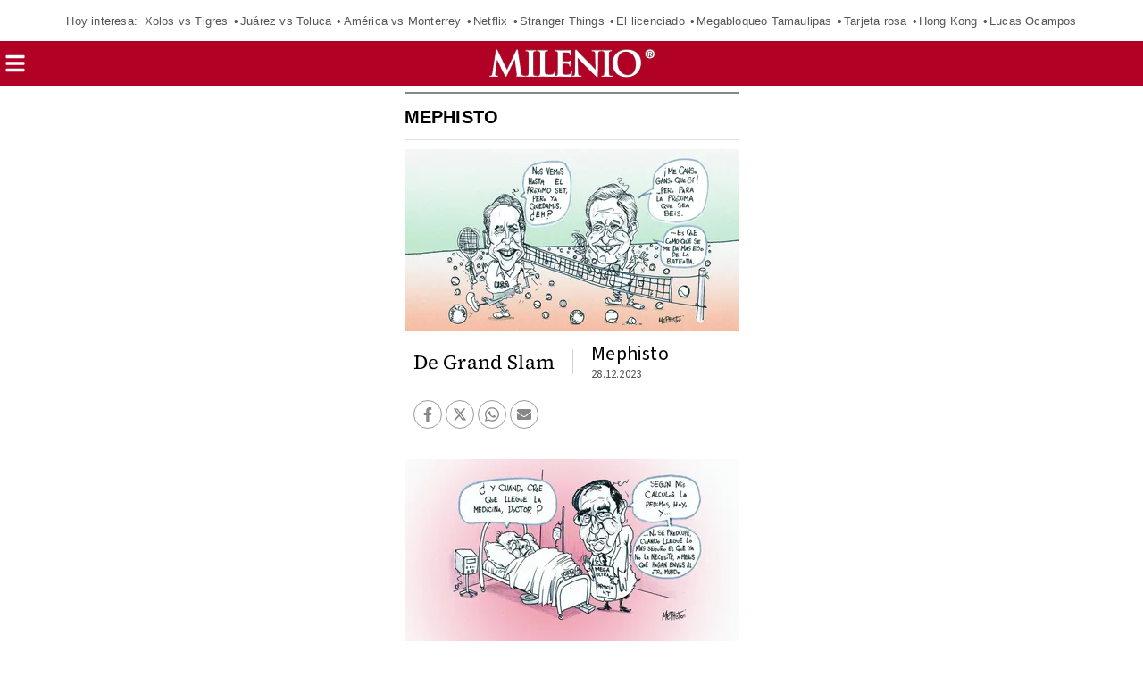

--- FILE ---
content_type: text/html; charset=UTF-8
request_url: https://amp.milenio.com/opinion/moneros/mephisto/de-grand-slam
body_size: 162582
content:
<!DOCTYPE html>
<html amp lang="es">
<head>
	                    <meta charset="utf-8" />
  <meta http-equiv="X-UA-Compatible" content="IE=edge,chrome=1">
  <meta name="viewport" content="width=device-width, initial-scale=1, maximum-scale=1, user-scalable=0" />
  <title>De Grand SlamGrupo Milenio</title>
  <meta name="description" content="De Grand Slam" />
                  <link rel="preconnect" href="https://cdn.ampproject.org">
    <link rel="dns-prefetch" href="https://cdn.ampproject.org">
      <link rel="preconnect" href="https://cdn.milenio.com/">
    <link rel="dns-prefetch" href="https://cdn.milenio.com/">
      <link rel="preconnect" href="https://images.milenio.com/">
    <link rel="dns-prefetch" href="https://images.milenio.com/">
                      <meta property="og:url" content="https://www.milenio.com/opinion/moneros/mephisto/de-grand-slam" />
  <meta property="og:title" content="De Grand Slam" />
  <meta property="og:description" content="De Grand Slam" />
  <meta property="og:image" content="https://cdn.milenio.com/uploads/media/2023/12/28/de-grand-slam.jpg" />
  <meta property="cXenseParse:image" content="https://cdn.milenio.com/uploads/media/2023/12/28/de-grand-slam.jpg"/>
      <meta property="og:image:height" content="653" />
    <meta property="og:image:width" content="1200" />
    <meta property="article:publisher" content="https://www.facebook.com/mileniodiario" />
    <meta property="og:type" content="article" />
  <meta name="cXenseParse:pageclass" content="article"/>
      <meta property="article:tag" content="De Grand Slam,Mephisto,moneros">
    <meta name="keywords" content="De Grand Slam,Mephisto,moneros" />
      <meta property="og:site_name" content="Grupo Milenio" />
  <meta property="fb:pages" content="49729693499" />
  <meta property="fb:app_id" content="294554707300260" />
  <meta name="twitter:site" content="@Milenio">
      <meta name="twitter:card" content="summary_large_image">
    <meta name="twitter:title" content="De Grand Slam" />
    <meta name="twitter:image" content="https://cdn.milenio.com/uploads/media/2023/12/28/de-grand-slam.jpg" />
        <meta property="article:author" content="Mephisto ">
    <meta property="nrbi:authors" content="Mephisto " />
    <meta property="cXenseParse:author" content="Mephisto "/>
    <meta property="og:locale" content="es" />
  <meta name="robots" content="max-image-preview:large">
      <meta property="mrf:tags" content="contentPlace:Estado de México;contentFormat:CRT">


  
 
 
  
 	<meta property="mrf:tags" content="contentTag:notas;schemaMedia:false">
  
 	 <link as="image" href="https://images.milenio.com/hA-InfpqZOIwN13Ubv-MoPTb8xw=/375x0/uploads/media/2023/12/28/de-grand-slam.jpg" rel="preload">
  	<link rel="canonical" href='https://www.milenio.com/opinion/moneros/mephisto/de-grand-slam' />
	<link rel="icon" href="/bundles/appmenu/images/icons/57x57.png">
	<link as="script" href="https://cdn.ampproject.org/v0.js" rel="preload">
				<link as="font" crossorigin="anonymous" href="/bundles/appportada/fonts/SourceSansPro-Bold.woff2" rel="preload" type="font/woff2" />
			<link as="font" crossorigin="anonymous" href="/bundles/appportada/fonts/SourceSansPro-Regular.woff2" rel="preload" type="font/woff2" />
			<link as="font" crossorigin="anonymous" href="/bundles/appportada/fonts/SourceSansPro-SemiBold.woff2" rel="preload" type="font/woff2" />
			<link as="font" crossorigin="anonymous" href="/bundles/appportada/fonts/SourceSerifPro-Bold.woff2" rel="preload" type="font/woff2" />
			<link as="font" crossorigin="anonymous" href="/bundles/appportada/fonts/SourceSerifPro-Regular.woff2" rel="preload" type="font/woff2" />
			<link as="font" crossorigin="anonymous" href="/bundles/appportada/fonts/SourceSerifPro-SemiBold.woff2" rel="preload" type="font/woff2" />
					<link rel="apple-touch-icon" sizes="57x57" href="/bundles/appmenu/images/icons/57x57.png">
			<link rel="apple-touch-icon" sizes="114x114" href="/bundles/appmenu/images/icons/114x114.png">
			<link rel="apple-touch-icon" sizes="152x152" href="/bundles/appmenu/images/icons/152x152.png">
			<link rel="apple-touch-icon" sizes="180x180" href="/bundles/appmenu/images/icons/180x180.png">
		<style amp-boilerplate>body{-webkit-animation:-amp-start 8s steps(1,end) 0s 1 normal both;-moz-animation:-amp-start 8s steps(1,end) 0s 1 normal both;-ms-animation:-amp-start 8s steps(1,end) 0s 1 normal both;animation:-amp-start 8s steps(1,end) 0s 1 normal both}@-webkit-keyframes -amp-start{from{visibility:hidden}to{visibility:visible}}@-moz-keyframes -amp-start{from{visibility:hidden}to{visibility:visible}}@-ms-keyframes -amp-start{from{visibility:hidden}to{visibility:visible}}@-o-keyframes -amp-start{from{visibility:hidden}to{visibility:visible}}@keyframes -amp-start{from{visibility:hidden}to{visibility:visible}}</style><noscript><style amp-boilerplate>body{-webkit-animation:none;-moz-animation:none;-ms-animation:none;animation:none}</style></noscript>

		<script async src="https://cdn.ampproject.org/v0.js"></script>
							<script async custom-element="amp-accordion" src="https://cdn.ampproject.org/v0/amp-accordion-0.1.js"></script>
							<script async custom-element="amp-ad" src="https://cdn.ampproject.org/v0/amp-ad-0.1.js"></script>
							<script async custom-element="amp-auto-ads" src="https://cdn.ampproject.org/v0/amp-auto-ads-0.1.js"></script>
							<script async custom-element="amp-analytics" src="https://cdn.ampproject.org/v0/amp-analytics-0.1.js"></script>
							<script async custom-element="amp-bind" src="https://cdn.ampproject.org/v0/amp-bind-0.1.js"></script>
							<script async custom-element="amp-iframe" src="https://cdn.ampproject.org/v0/amp-iframe-0.1.js"></script>
							<script async custom-element="amp-geo" src="https://cdn.ampproject.org/v0/amp-geo-0.1.js"></script>
							<script async custom-element="amp-list" src="https://cdn.ampproject.org/v0/amp-list-0.1.js"></script>
							<script async custom-element="amp-mega-menu" src="https://cdn.ampproject.org/v0/amp-mega-menu-0.1.js"></script>
							<script async custom-template="amp-mustache" src="https://cdn.ampproject.org/v0/amp-mustache-0.2.js"></script>
							<script async custom-element="amp-subscriptions" src="https://cdn.ampproject.org/v0/amp-subscriptions-0.1.js"></script>
														<script async custom-element="amp-social-share" src="https://cdn.ampproject.org/v0/amp-social-share-0.1.js"></script>
					<script async custom-element="amp-lightbox-gallery" src="https://cdn.ampproject.org/v0/amp-lightbox-gallery-0.1.js"></script>
								
						
																		  <script type="application/json" id="amp-subscriptions">
      {
          "services": [
              {
                  "authorizationUrl": "https://experience.tinypass.com/xbuilder/experience/executeAmpSubscriptions?protocol_version=1&aid=554nMf18fj&reader_id=READER_ID&url=SOURCE_URL&referer=DOCUMENT_REFERRER&_=RANDOM&tags=notas&content_author=Mephisto%20&content_section=Moneros",
                  "noPingback": "true",
                  "actions":{
                      "login": "https://amp.milenio.com/amp-login?reader_id=READER_ID&url=SOURCE_URL&_=RANDOM",
                      "subscribe": "https://amp.milenio.com/amp-subscribe?reader_id=READER_ID&url=SOURCE_URL&_=RANDOM",
                      "logout": "https://amp.milenio.com/amp-logout?reader_id=READER_ID&_=RANDOM",
                      "validateOffer": "https://amp.milenio.com/amp-validateOffer?reader_id=READER_ID&url=SOURCE_URL&_=RANDOM"
                  },
                  "baseScore": 100
              }
          ],
          "fallbackEntitlement": {
              "source": "fallback",
              "granted": true,
              "grantReason": "METERING",
              "data": {
                  "error": true
              }
          }
      }
  </script>
  
		<style amp-custom>
		.article-container.gallery{box-sizing:border-box;height:auto;margin:42px auto 0;max-width:375px;padding-top:55px;position:relative}
			body .rd-bga{background-color:rgba(177,11,31,.25)}body .rd-brdr{border-top:1px solid #b10b1f}body .rd-clr{color:#b10b1f}body .grn-bg{background-color:#7c9521}body .grn-bga{background-color:rgba(124,149,33,.25)}body .grn-brdr{border-top:1px solid #7c9521}body .grn-clr{color:#7c9521}body .yllw-bg{background-color:#e0a521}body .yllw-bga{background-color:rgba(224,165,33,.25)}body .yllw-brdr{border-top:1px solid #e0a521}body .yllw-clr{color:#e0a521}body .prpl-bg{background-color:#9d1c57}body .prpl-bga{background-color:rgba(157,28,87,.25)}body .prpl-brdr{border-top:1px solid #9d1c57}body .prpl-clr{color:#9d1c57}body .bl-bg{background-color:#1273ae}body .bl-bga{background-color:rgba(18,115,174,.25)}body .bl-brdr{border-top:1px solid #1273ae}body .bl-clr{color:#1273ae}body .bdf{background:#fce1d0}body .bdf .title-item{color:#333}body .bdf .sec-item{color:#b10b1f}body .bdf .auth-item{color:#666}body .bvd{background:#3e7423}body .bvd .title-item{color:#fff}body .bvd .sec-item{color:#fff}body .bvd .auth-item{color:#fff}body .tblack{color:#000}body .twhite{color:#fff}@font-face{font-display:swap;font-family:'--source-sans-pro-bold';src:url(/bundles/appportada/fonts/SourceSansPro-Bold.woff2) format("woff2")}@font-face{font-display:swap;font-family:'--source-sans-pro-regular';src:url(/bundles/appportada/fonts/SourceSansPro-Regular.woff2) format("woff2")}@font-face{font-display:swap;font-family:'--source-sans-pro-semi-bold';src:url(/bundles/appportada/fonts/SourceSansPro-SemiBold.woff2) format("woff2")}@font-face{font-display:swap;font-family:'--source-serif-pro-bold';src:url(/bundles/appportada/fonts/SourceSerifPro-Bold.woff2) format("woff2")}@font-face{font-display:swap;font-family:'--source-serif-pro-regular';src:url(/bundles/appportada/fonts/SourceSerifPro-Regular.woff2) format("woff2")}@font-face{font-display:swap;font-family:'--source-serif-pro-semibold';src:url(/bundles/appportada/fonts/SourceSerifPro-SemiBold.woff2) format("woff2")}:root{--font-sans-serif:sans-serif;--font-arial:"-arial";--font-helvetica:"-helvetica";--font-helvetica-neue:"-helvetica -neue";--font-src-sans-bold:"--source-sans-pro-bold";--font-src-sans-regular:"--source-sans-pro-regular";--font-src-sans-semi-bold:"--source-sans-pro-semi-bold";--font-src-serif-semi-bold:"--source-serif-pro-semibold";--font-src-serif-bold:"--source-serif-pro-bold";--font-src-serif-regular:"--source-serif-pro-regular"}#milenio-meta22{height:355px}.container-light-green{background-color:#edf2e9;position:relative;height:301px}.headboarder-container,.headline-small-container{position:relative;display:flex;justify-content:center}.headboarder-container .headline-container-space-gray,.headline-small-container .headline-container-space-gray{padding:8px 12px;font-size:14px;font-weight:700;text-transform:uppercase}.headboarder-container .section-container-yellow,.headline-small-container .section-container-yellow{padding:0 10px;font-size:18px;background-color:#fcee21}.headboarder-container .section-container-yellow .extra,.headline-small-container .section-container-yellow .extra{margin-top:6px;padding-right:10px;overflow:hidden;white-space:nowrap;text-overflow:ellipsis}.headboarder-container .section-container-yellow .m-logo-container,.headline-small-container .section-container-yellow .m-logo-container{width:27px;height:27px;margin-top:4px}@media only screen and (max-width:618px){.headboarder-container .headline-container-space-gray,.headboarder-container .section-container-yellow,.headline-small-container .headline-container-space-gray,.headline-small-container .section-container-yellow{max-width:140px}.headboarder-container .headline-container-space-gray,.headline-small-container .headline-container-space-gray{padding:5px;font-size:12px}.headboarder-container .section-container-yellow,.headline-small-container .section-container-yellow{font-size:14px}.headboarder-container .section-container-yellow .extra,.headline-small-container .section-container-yellow .extra{margin-top:4px}.headboarder-container .section-container-yellow .m-logo-container,.headline-small-container .section-container-yellow .m-logo-container{display:none}}.headline-top-container-gradient{top:0;background:linear-gradient(to bottom,#333,rgba(51,51,51,0) 100%)}.headline-bottom-container-gradient{bottom:0;background:linear-gradient(to bottom,rgba(51,51,51,0),#333 100%)}.headline-bottom-container-gradient,.headline-top-container-gradient{padding:20px;position:absolute;width:100%}.headline-bottom-container-gradient .section-top,.headline-top-container-gradient .section-top{display:inline-block;position:relative;left:-20px;overflow:hidden;margin-bottom:5px;padding:7px 20px;font-size:14px;line-height:15px;text-transform:uppercase}.headline-bottom-container-gradient .title,.headline-top-container-gradient .title{margin-bottom:10px}.headline-bottom-container-gradient .author,.headline-bottom-container-gradient .social-media,.headline-bottom-container-gradient .sponsor,.headline-top-container-gradient .author,.headline-top-container-gradient .social-media,.headline-top-container-gradient .sponsor{color:#fff}.headline-big-container{margin-top:10px;padding-left:12px;padding-right:20px}.headline-big-container .title,.headline-big-container .title h1{font-size:32px;line-height:35px}@media only screen and (max-width:618px){.headline-big-container{margin-top:0;padding:0 10px}.headline-big-container .title{font-size:21px;line-height:25px;text-align:center}}.section-container-red{background-color:#b10b1f;padding:1px 1px;text-transform:uppercase}.section-see-more-container-transparent:after{content:'';display:table;clear:both}.section-title-container-transparent{font-size:14px;font-weight:900;line-height:22px;text-transform:uppercase;overflow:hidden}.section-title-container-transparent h2,.section-title-container-transparent span{display:block;margin:8px 0 12px}.section-title-container-transparent img{width:180px;height:42px}.see-more-container{float:right;margin:10px 0 16px;font-size:12px;line-height:16px}.section-container-space-gray{background-color:#444;padding:1px 1px;text-transform:uppercase}.section-container-center-night-gray{background-color:#333;text-align:center}.headline-container-left-light-silver{background-color:#ccc;position:relative}.section-title-container-red-little{background-color:#b10b1f;width:117px;position:relative}.media-container-light-cyan{position:relative;background-color:#e3f1f1}.media-container-light-cyan .head{height:35px;padding:8px 15px;font-size:14px;font-weight:700;text-transform:uppercase;background-color:#999}@media only screen and (max-width:618px){.media-container-light-cyan .head{z-index:1;height:25px;padding:5px 12px;font-size:12px}}.media-container-light-cyan .text{position:relative;margin:0 15px;padding-top:15px}.media-container-light-cyan .text .title{font-size:32px;line-height:35px;overflow:hidden}@media only screen and (max-width:618px){.media-container-light-cyan .text .title{font-size:20px;line-height:22px}}.media-container-light-cyan .text .abstract{font-size:15px;line-height:19px;overflow:hidden}@media only screen and (max-width:618px){.media-container-light-cyan .text .abstract{font-size:13px;line-height:17px}}.media-container-light-cyan .footer{position:absolute;bottom:15px;width:100%;padding:0 15px}.media-container-light-cyan .footer .author{color:#777}.lr-row-base-media-container-sans-serif{background-color:#e3f1f1;float:left;width:65%;height:100%;padding-top:6px}.social-networks-container-center-gray{color:silver;width:10px;text-align:center;height:30px}.btn-play-top-gray{background:#e8e8e8;opacity:.9;border-radius:50%;position:absolute;line-height:0;border:none}.btn-play-top-white{position:relative;margin-top:15px;border-radius:inherit;background:#fff;opacity:.9;border-radius:50%;position:absolute;width:50px;height:50px;margin-left:230px;border:none}.teams-info-container{position:relative;display:table;margin:0 auto;padding:0 25px;border-radius:50px;background:rgba(255,255,255,.7)}.teams-info-container .name-logo-container>div{position:relative;display:inline-block;vertical-align:top;width:85px;min-height:68px}.teams-info-container .name-logo-container>div .name{margin-bottom:6px;font-size:12px;font-weight:600;line-height:15px;white-space:nowrap;overflow:hidden}.teams-info-container .name-logo-container .local-team{text-align:right;padding:6px 10px 10px 0;left:2px}.teams-info-container .name-logo-container .local-team .local-logo{text-align:left}.teams-info-container .name-logo-container .visit-team{text-align:left;padding:6px 0 10px 10px;border-left:1px solid #fff;right:2px}.teams-info-container .name-logo-container .visit-team .visit-logo{text-align:right}.teams-info-container .name-logo-container .local-team .local-penalties,.teams-info-container .name-logo-container .local-team .visit-penalties,.teams-info-container .name-logo-container .visit-team .local-penalties,.teams-info-container .name-logo-container .visit-team .visit-penalties{position:absolute;bottom:10px;font-size:11px;line-height:14px;border-radius:50px;background-color:#fff;color:#f15a24}.teams-info-container .name-logo-container .local-team .local-final-penalties,.teams-info-container .name-logo-container .local-team .visit-final-penalties,.teams-info-container .name-logo-container .visit-team .local-final-penalties,.teams-info-container .name-logo-container .visit-team .visit-final-penalties{width:31px;height:31px;line-height:31px;text-align:center;border-radius:50%;background-color:#333;color:#fff}.teams-info-container .name-logo-container .local-team .local-penalties{left:-7px;padding:5px 15px 5px 10px}.teams-info-container .name-logo-container .visit-team .visit-penalties{right:-7px;padding:5px 10px 5px 15px}.teams-info-container .name-logo-container .visit-team .visit-final-penalties{float:right}.teams-info-container .description-game{position:absolute;transform:translateX(-50%);left:50%;top:50%}.teams-info-container .description-game .container-circle-left,.teams-info-container .description-game .container-circle-right{position:relative;display:inline-block;width:50px;height:50px;padding-top:8px;line-height:30px;border-radius:50%;font-family:var(--font-src-sans-semi-bold);font-size:25px;font-weight:bolder;text-align:center}.teams-info-container .description-game .container-circle-left.in-game,.teams-info-container .description-game .container-circle-right.in-game{background-color:#fcee21;color:#333}.teams-info-container .description-game .container-circle-left.penalties,.teams-info-container .description-game .container-circle-right.penalties{background-color:#f15a24;color:#fff}.teams-info-container .description-game .container-circle-left.final,.teams-info-container .description-game .container-circle-right.final{background-color:#fff;color:#333}.teams-info-container .description-game .container-circle-left{left:4%}.teams-info-container .description-game .container-circle-right{right:4%}.teams-info-container .description-game .hour{position:absolute;width:190px;padding:10px 0;border-radius:50px;background:rgba(255,255,255,.7);background:#fff;width:66px;text-align:center;display:inline-block;position:relative;bottom:86%;height:20px;margin:0 auto}.teams-info-container .description-game .hour .btn-play-description-top-white,.teams-info-container .description-game .hour .span-btn-play-container{display:inline-block;vertical-align:middle}.teams-info-container .description-game .hour .span-btn-play-container{width:107px;margin-left:25px;font-family:var(--font-src-sans-bold);color:#000;font-size:12px;line-height:15px}.teams-info-container .description-game .hour .btn-play-description-top-white{width:43px;height:43px;border-radius:50%;border:none;background:#fff}.teams-info-container .description-game .hour span{font-size:10px;font-weight:900}.teams-info-container .description-game .time{position:absolute;transform:translateX(-50%);top:25px;left:50%;background:#fff;width:25px;height:25px;font-size:10px;line-height:25px;text-align:center;border-radius:50%}.teams-info-container .description-game .time.final{background-color:#fcee21}.circle-scoreboard{background:#fff;width:20px;border-radius:50px;text-align:center;display:inline-block;position:relative;bottom:42%;height:20px;margin:0 auto}.circle-scoreboard span{font-size:10px;font-weight:900}.m-logo-container{position:relative;float:right}.m-logo-container img{width:100%}.btn-container-red{position:relative;background-color:#b10b1f;font-family:var(--font-src-sans-bold);color:#fff;font-size:14px;text-transform:uppercase;border:0}.square-container{position:absolute;background:#e1f1f1;width:20px;height:20px;margin-left:156px;margin-top:17px;transform:matrix(.7071,-.7071,.7071,.7071,-3,7)}.square-container-white{position:absolute;background:#fff;width:20px;height:20px;transform:matrix(.7071,-.7071,.7071,.7071,9,-1)}.square-container-space-gray{position:absolute;background:#444;width:20px;height:20px;transform:matrix(.7071,-.7071,.7071,.7071,9,-1)}.circle-container-white{position:absolute;top:20px;left:0;width:34px;height:68px;line-height:68px;border-bottom-right-radius:68px;border-top-right-radius:68px;color:#e8e8e8;background-color:#fff}@media only screen and (max-width:618px){.circle-container-white{width:24px;height:48px;top:12px;line-height:48px;border-bottom-right-radius:48px;border-top-right-radius:48px}.circle-container-white .glyphicon{font-size:14px}}.tab-title-active{background:#444;color:#fff}*{color:inherit}div a:focus,div a:hover,h1 a:focus,h1 a:hover{text-decoration:underline;color:inherit}div b,div strong,h1 b,h1 strong{font-weight:400}.ui-loader{display:none}.carousel .slide,.image,.img-container,.media-container{position:relative}.carousel .slide amp-img img,.image amp-img img,.img-container amp-img img{object-fit:cover}#error404{padding-top:100px;max-width:936px;display:block;margin:0 auto}#bodyContent{display:flex;flex-flow:wrap;justify-content:space-between;position:relative;transition:all .3s ease-in-out;max-width:375px;padding:10px 10px 0;margin:100px auto 0}.holder-container,.media-container{position:relative}.holder-container .btn-play,.media-container .btn-play{position:absolute;border-radius:100px;opacity:.5;background:#fff}.glyphicon-play{color:#000}.container-space-gray .glyphicon-play,.description-btn-container .glyphicon-play{font-size:15px}.media-container-white{width:100%;height:100%;padding:0;position:relative;float:left;background-color:#fff}.holder-container,.image,.img-container{overflow:hidden}.holder-container img,.image img,.img-container img{width:100%;height:auto;object-fit:contain;user-select:none;-webkit-user-select:none;-moz-user-select:none;-ms-user-select:none}.board-module__a::before{bottom:0;content:'';display:block;left:0;margin:0;padding:0;position:absolute;top:0;right:0;z-index:1}.premium-label{display:inline-block;vertical-align:bottom;width:25px;height:16px;position:relative;margin:0}amp-social-share[type=facebook]{background-image:url([data-uri]);border-radius:50%;background-color:#fff;border:1px solid #999;background-size:16px;background-size:10px}amp-social-share[type=twitter]{background-image:url('data:image/svg+xml;charset=utf-8,<svg aria-label="Twitter" fill="gray" height="16" viewBox="0 0 24 24" aria-hidden="true" xmlns="http://www.w3.org/2000/svg" width="16"><g><path d="M18.244 2.25h3.308l-7.227 8.26 8.502 11.24H16.17l-5.214-6.817L4.99 21.75H1.68l7.73-8.835L1.254 2.25H8.08l4.713 6.231zm-1.161 17.52h1.833L7.084 4.126H5.117z"></path></g></svg>');border-radius:50%;background-color:#fff;border:1px solid #999;background-size:16px}amp-social-share[type=whatsapp]{background-image:url([data-uri]);border-radius:50%;background-color:#fff;border:1px solid #999;background-size:16px}amp-social-share[type=threads]{background-image:url([data-uri]);border-radius:50%;background-color:#fff;border:1px solid #999;background-size:16px}amp-social-share[type=email]{background-image:url([data-uri]);border-radius:50%;background-color:#fff;border:1px solid #999;background-size:16px}amp-social-share[type=facebook-white]{background-image:url(/bundles/appmenu/images/svg/facebook-f-brands-white.svg);background-color:transparent;border:1px solid #fff;background-size:10px}amp-social-share[type=twitter-white]{background-image:url(/bundles/appmenu/images/svg/twitter-brands-white.svg);background-color:transparent;border:1px solid #fff;background-size:16px}amp-social-share[type=whatsapp-white]{background-image:url(/bundles/appmenu/images/svg/whatsapp-brands-white.svg);background-color:transparent;border:1px solid #fff;background-size:16px}.tcl{color:#e6f1f1}.trj{color:#b10124}.tvd{color:#7b9521}.tam{color:#e0a521}.tmd{color:#9d1c57}.taz{color:#1273ae}.tbl{color:#fff}.tgr{color:#5a5a5a}.tdc{color:#333}.tal{color:#fcec3f}.top{color:#888}.bcl{background:#e6f1f1}.brj{background:#b10124;color:#fff}.bvd{background:#3e7423;color:#fff}.bvn{background:#3b461e}.bam{background:#e0a521;color:#fff}.bmd{background:#9d1c57;color:#fff}.baz{background:#1273ae}.bbl{background:#fff}.bne{background:#000}.bgr{background:#5a5a5a}.bal{background-color:#fcec3f;color:#000}.bgn{background:#c0b5af}.b0-156-222{background:#009cde}.bcy{background-color:#e3f1f1}.teo{border-color:#888;color:#333}*{-webkit-box-sizing:border-box;-moz-box-sizing:border-box;box-sizing:border-box}* :focus{outline:0}body{font:normal 16px/1.2 Arial,Helvetica,sans-serif;letter-spacing:.2px}body h2{font-size:inherit;font-weight:inherit;line-height:inherit}h1,h2,h3{margin:0;padding:0}a{color:inherit;text-decoration:none}a:visited{text-decoration:none}blockquote{padding:10px 20px;margin:0 0 20px;border-left:5px solid #eee}.show-more{display:flex;justify-content:space-between}.show-more::after{content:'❯';font-size:20px;padding:0 2px 0 12px}section[expanded] .show-more::after{content:'—'}amp-ad{margin:auto}#mainHeaderPanelContainer{position:fixed;top:0;width:100%;z-index:999}#mainHeaderPanelContainer .navLine{width:24px;height:4px;border-radius:1px;margin:3px;background-color:#fff}#primaryHeaderPanel{position:relative;padding:0 5px;display:flex;align-items:center;flex-direction:row}#primaryHeaderPanel .header-right{flex-basis:20%;text-align:right}#primaryHeaderPanel .header-right .btn-exit{font-size:11px;font-family:var(--font-src-sans-semi-bold);border-radius:45px;color:#b10b1f;border:none;height:25px;padding:1px 10px}#primarySubHeaderPanel{flex-basis:60%}#primarySubHeaderPanel .header-logo-link{display:block;max-width:185px;width:100%;margin:0 auto}.mega-menu{flex-basis:20%}.mega-menu__nav{background:0 0}.mega-menu__sections{list-style:none;padding:0 15px}.mega-menu__header{width:100%;display:flex;justify-content:space-between;padding:10px 0}.mega-menu__header a,.mega-menu__header span{display:inline-block;font-family:var(--font-src-sans-semi-bold)}.mega-menu__header .left{display:flex;align-items:center}.mega-menu__header .left .item{font-size:16px;color:#b10b1f}.mega-menu__header .right .btnBell{margin-right:10px}.mega-menu__subSections{padding:0;font-family:var(--font-src-sans-regular);color:#555;font-size:20px;line-height:42px}.mega-menu__title,.mega-menu__url{font-family:var(--font-src-sans-regular);color:#555;font-size:22px;line-height:56px;font-weight:400}.mega-menu__ul{padding:0}.mega-menu__li{font-family:var(--font-src-sans-regular);color:#555;font-size:22px;line-height:56px}.mega-menu__footer{border-top:1px solid #d1d1d1}.mega-menu__footer .logout_camus{font-family:var(--font-src-sans-semi-bold);font-size:16px;color:#b10b1f;padding:10px 0;display:inline-block;cursor:pointer}.mega-menu__li,.mega-menu__socials{border-top:1px solid #d1d1d1}.mega-menu__li:last-child{margin-bottom:15px}.mega-menu__lessIcon{display:flex;justify-content:flex-end;margin-top:-18px}.mega-menu__title{background-color:transparent;border:none;margin:0}.mega-menu__lessIcon,.mega-menu__moreIcon{display:flex;flex-direction:row;justify-content:flex-end;margin-top:-50px}.mega-menu__childSection{border-top:1px dotted #555;line-height:56px}.mega-menu__sidebar-close{display:none}.mega-menu__socials .social-media-block{display:flex;flex-direction:column;margin:8px 0 20px 0;padding:9px;max-width:375px}.mega-menu__socials .social-media-block-label{color:#b10b1f;font-size:17px}.mega-menu__socials .social-media-block-header{line-height:13px;margin-bottom:calc(2 * 8px)}.mega-menu__socials .social-media-block-links{display:flex;justify-content:space-evenly;gap:4px;width:100%}.mega-menu__socials .social-media-block-links a{display:flex;justify-content:center;align-items:center;border-radius:100px;border:1px solid #d1d1d1;height:45px;width:45px}.mega-menu__socials .social-media-block-links a svg{fill:#888;scale:1.4}.mega-menu__socials .social-media-block-links a:hover{background-color:#b10b1f}section[expanded] .mega-menu__show-more{display:none}amp-mega-menu .mega-menu__item[open]{display:block}amp-mega-menu .mega-menu__item[open] .mega-menu__sidebar{cursor:none;display:block}amp-mega-menu .mega-menu__item[open] .mega-menu__sidebar .mega-menu__sidebar-lines{display:none}amp-mega-menu .mega-menu__item[open] .mega-menu__sidebar .mega-menu__sidebar-close{display:block}#mega-menu__sectionContainer{background-color:#f1f1f1;margin-top:10px;overflow-y:auto;height:calc(100vh - 100px);left:-5px}.show-less{display:none}.accordion{overflow:hidden}.accordion__labelSections{display:block;cursor:pointer;position:relative;transition:background .1s}.accordion__label::after{content:"";position:absolute;top:50%;transform:translateY(-50%);right:20px;width:12px;height:6px}.accordion__contentSections{display:none}.accordion__input{display:none}.accordion__input:checked~.accordion__contentSections{display:block}.accordion__input:checked~.accordion__labelSections .mega-menu__title .show-more{display:none}.accordion__input:checked~.accordion__labelSections .mega-menu__title .show-less{display:block}#main-footer{position:relative;background-color:#fff}#main-footer p{margin:3px 0 0}#main-footer .head{height:66px;background:#b10b1f}#main-footer .head .left{height:100%;padding:10px}#main-footer .head .left .logo{position:relative;float:left;width:100%;max-width:178px}#main-footer .head .left .rights-reserved{height:100%;float:right;text-transform:uppercase;font-size:10px}#main-footer .head .left .sections{float:right;display:table;height:100%;margin:0;padding-left:0;font-size:13px}#main-footer .head .left .sections li{display:table-cell;vertical-align:middle;padding-left:20px}#main-footer .head .left .sections li:first-child{padding-left:0}#main-footer .head .right{height:100%;width:10%;float:right;display:table;text-align:center;border-left:1px solid #fff;color:#fff;cursor:pointer}#main-footer .head .right .glyphicon-arrow-up{display:table-cell;vertical-align:middle}#main-footer .head:after{content:'';display:table;clear:both}#main-footer .content{padding-top:10px;max-width:375px;display:flex;flex-direction:column;margin:auto}#main-footer .content>:not(:first-child){border-top:1px solid #999}#main-footer .content .social-media-block{display:flex;flex-direction:column;margin:8px 0 20px 0;padding:9px}#main-footer .content .social-media-block-label{font-size:12px;color:#555;font:normal normal normal 12px/13px Libre Franklin Medium}#main-footer .content .social-media-block-header{line-height:13px;margin-bottom:calc(2 * 8px)}#main-footer .content .social-media-block-links{display:flex;flex-wrap:wrap;gap:20px 35px;justify-content:center;width:100%}#main-footer .content .social-media-block-links a{display:flex;justify-content:center;align-items:center;background-color:#888;border-radius:100px;height:45px;width:45px}#main-footer .content .social-media-block-links a svg{fill:#fff;scale:1.4}#main-footer .content .span-color{font-family:var(--font-src-serif-regular);color:#555}#main-footer .content .rights-reserved{float:left;margin-bottom:5px;font-size:12px;text-transform:uppercase;text-align:center}#main-footer .content .sections{color:#555;column-count:2;column-gap:50px;column-rule:.5px dashed #555;display:block;list-style-type:none;padding:15px;margin:15px;font:normal normal bold 16px/36px Libre Franklin}#main-footer .content .sections li::marker{content:"-";line-height:3em}#main-footer .content .sections p{font-family:var(--font-src-serif-regular);color:#999;font-size:11px}#main-footer .content .images{display:flex;justify-content:center;padding:10px}#main-footer .content .images .image-left{float:left;margin-right:10px}#main-footer .content .images .image-left img{height:100%}#main-footer .content .images .image-right{float:right}#main-footer .content .images .image-right img{height:100%}#main-footer .content .social-network{float:right;border-left:1px solid #999;display:flex;position:absolute}#main-footer .content .social-network .text{float:left;margin-left:25px;margin-right:20px;font-family:var(--font-src-serif-regular);color:#999;font-size:11px}#main-footer .content .social-network .networks{float:left}#main-footer .content .social-network .networks .fa{width:40px;margin-bottom:2px;padding:11px 0;font-size:18px;text-align:center;text-decoration:none;color:#fff;background-color:#999}#main-footer .content:after{content:'';display:table;clear:both}#main-footer .content .social-media-block-header{text-align:center}.container-editions{display:flex;justify-content:space-between;padding:0 15px;height:46px;background-color:#fff;overflow:hidden}.container-editions .content{margin:0 auto;align-items:center;display:flex;flex-direction:row;flex-wrap:nowrap;overflow:auto;color:#555;font-size:13px}.container-editions .content *{font-size:inherit}.container-editions .content .list-editions,.container-editions .content .title-edition{line-height:35px}.container-editions .content .title-edition{float:left;margin-right:10px;color:#999}.container-editions .content .today{white-space:nowrap;line-height:17px;padding-right:7.5px}.container-editions .content .content_ul{display:flex;flex-direction:row;list-style:none;overflow:auto;white-space:nowrap;padding-left:0;margin-bottom:0;margin:0;list-style-type:none}.container-editions .content .content_ul li{display:inline}.container-editions .content .content_ul li:not(:last-child)::after{content:'•';margin:5px 2px}.container-editions .content .content_ul li.selected{color:#b10b1f;border-top:3px solid #b10b1f;margin-top:-6px;padding-top:1px}.container-editions .content .content_ul::-webkit-scrollbar{display:none}@media (min-width:720px) and (max-width:1023px){.container-editions .content{max-width:618px}}.container-editions.view-small{height:0}.container-editions::-webkit-scrollbar{display:none}@keyframes setFullPage{0%,95%{transform:translateY(0);height:calc(25vh - 1px)}100%{transform:translateY(-75vh);height:100vh}}amp-iframe#adk_iframe[height="363"]{max-width:100%;max-height:56vw;min-height:56vw;transform:scale(.93);opacity:1;bottom:100px}amp-list#adk-interstitial-list{right:auto;left:0;bottom:0;position:fixed;min-height:1px;width:100%}#adk_interstitial amp-iframe,#adk_interstitial amp-iframe[height="1027"],amp-list#adk-interstitial-list{top:calc(75vh + 1px);z-index:-1}amp-list#adk-interstitial-list:has(amp-iframe:not([height="1027"])){z-index:999999999999999999999}amp-list#adk-interstitial-list #adk_interstitial amp-iframe[height="1027"]{animation-name:setFullPage;animation-duration:.2s;animation-delay:1s;animation-fill-mode:forwards}amp-list#adk-interstitial-list.closed{display:none}#adk_interstitial amp-iframe{position:fixed;bottom:0;margin:0;overflow:visible;min-width:100%;opacity:0}#adk_interstitial amp-iframe[height="1024"],#adk_interstitial amp-iframe[height="1025"]{top:0;max-height:100%;max-width:100%;opacity:1;z-index:999999999999999999999}amp-iframe#adk_iframe div#interstitialClosingBarDX,amp-iframe#adk_iframe div#interstitialClosingBarSX{top:0;z-index:999999999999999999999;width:20vw;height:12.5vh;background:0 0;visibility:visible}amp-iframe#adk_iframe[height="363"] #interstitialClosingBarDX,amp-iframe#adk_iframe[height="363"] #interstitialClosingBarSX{z-index:999999999999999999999;width:20vw;height:50px}amp-iframe#adk_iframe div#interstitialClosingBarSX,amp-iframe#adk_iframe[height="363"] #interstitialClosingBarSX{left:0}amp-iframe#adk_iframe div#interstitialClosingBarDX,amp-iframe#adk_iframe[height="363"] #interstitialClosingBarDX{right:0}
												.list-small-large-news-cartoons-interior{border-top:none;display:inline-block;margin-bottom:18px;overflow:inherit;padding-top:6px;width:100%}.list-small-large-news-cartoons-interior__header{display:flex;flex-wrap:wrap;align-content:center;border-top:2px solid #888;border-bottom:1px solid #e2e2e2;height:54px}.list-small-large-news-cartoons-interior__title{font-size:20px;line-height:34px;margin:0}.list-small-large-news-cartoons-interior__ul{list-style:none;margin:10px 0 0;padding-left:0;display:flex;flex-direction:column}									*{color:inherit}div a:focus,div a:hover,h1 a:focus,h1 a:hover{text-decoration:underline;color:inherit}div b,div strong,h1 b,h1 strong{font-weight:400}.ui-loader{display:none}.carousel .slide,.image,.img-container,.media-container{position:relative}.carousel .slide amp-img img,.image amp-img img,.img-container amp-img img{object-fit:cover}#error404{padding-top:100px;max-width:936px;display:block;margin:0 auto}#bodyContent{display:flex;flex-flow:wrap;justify-content:space-between;position:relative;transition:all .3s ease-in-out;max-width:375px;padding:10px 10px 0;margin:100px auto 0}.holder-container,.media-container{position:relative}.holder-container .btn-play,.media-container .btn-play{position:absolute;border-radius:100px;opacity:.5;background:#fff}.glyphicon-play{color:#000}.container-space-gray .glyphicon-play,.description-btn-container .glyphicon-play{font-size:15px}.media-container-white{width:100%;height:100%;padding:0;position:relative;float:left;background-color:#fff}.holder-container,.image,.img-container{overflow:hidden}.holder-container img,.image img,.img-container img{width:100%;height:auto;object-fit:contain;user-select:none;-webkit-user-select:none;-moz-user-select:none;-ms-user-select:none}.board-module__a::before{bottom:0;content:'';display:block;left:0;margin:0;padding:0;position:absolute;top:0;right:0;z-index:1}.premium-label{display:inline-block;vertical-align:bottom;width:25px;height:16px;position:relative;margin:0}amp-social-share[type=facebook]{background-image:url([data-uri]);border-radius:50%;background-color:#fff;border:1px solid #999;background-size:16px;background-size:10px}amp-social-share[type=twitter]{background-image:url('data:image/svg+xml;charset=utf-8,<svg aria-label="Twitter" fill="gray" height="16" viewBox="0 0 24 24" aria-hidden="true" xmlns="http://www.w3.org/2000/svg" width="16"><g><path d="M18.244 2.25h3.308l-7.227 8.26 8.502 11.24H16.17l-5.214-6.817L4.99 21.75H1.68l7.73-8.835L1.254 2.25H8.08l4.713 6.231zm-1.161 17.52h1.833L7.084 4.126H5.117z"></path></g></svg>');border-radius:50%;background-color:#fff;border:1px solid #999;background-size:16px}amp-social-share[type=whatsapp]{background-image:url([data-uri]);border-radius:50%;background-color:#fff;border:1px solid #999;background-size:16px}amp-social-share[type=threads]{background-image:url([data-uri]);border-radius:50%;background-color:#fff;border:1px solid #999;background-size:16px}amp-social-share[type=email]{background-image:url([data-uri]);border-radius:50%;background-color:#fff;border:1px solid #999;background-size:16px}amp-social-share[type=facebook-white]{background-image:url(/bundles/appmenu/images/svg/facebook-f-brands-white.svg);background-color:transparent;border:1px solid #fff;background-size:10px}amp-social-share[type=twitter-white]{background-image:url(/bundles/appmenu/images/svg/twitter-brands-white.svg);background-color:transparent;border:1px solid #fff;background-size:16px}amp-social-share[type=whatsapp-white]{background-image:url(/bundles/appmenu/images/svg/whatsapp-brands-white.svg);background-color:transparent;border:1px solid #fff;background-size:16px}.lr-list-row-row-specials{position:relative;margin-bottom:20px}.lr-list-row-row-specials__picture{display:block;min-height:190px;width:100%}.lr-list-row-row-specials .social-share-ul{margin-top:10px;display:flex;justify-content:center}.lr-list-row-row-specials .social-share-ul .social-share-element{border:1px solid #888}.lr-list-row-row-specials__figure{margin:0;position:relative}.lr-list-row-row-specials__img{display:block;height:100%;margin:auto;max-width:375px;object-fit:cover;width:100%}.lr-list-row-row-specials__title{font-family:var(--font-src-serif-regular);color:#000;font-size:14px;line-height:16px;margin:0}.lr-list-row-row-specials__caption{font-family:var(--font-src-serif-regular);color:#000;display:flex;justify-content:left;flex-wrap:wrap;align-items:center;padding:10px;font-size:22px;line-height:29px}.lr-list-row-row-specials__element-title{font-family:var(--font-src-serif-regular);color:#000;font-size:22px;line-height:28px;max-width:210px;padding-right:20px;border-right:1px solid #d1d1d1;margin-right:20px}.lr-list-row-row-specials__author-container{display:inline}.lr-list-row-row-specials__author{display:block;font-size:44px;line-height:46px;margin-bottom:5px;font-family:var(--font-src-sans-semi-bold);color:#000}.lr-list-row-row-specials__content-date{margin-bottom:5px;font-size:15px;line-height:18px;font-family:var(--font-src-sans-regular);color:#fff}.lr-list-row-row-specials__author-content{font-family:var(--font-src-sans-regular);color:#000;line-height:15px;margin-bottom:5px}.lr-list-row-row-specials__date{font-family:var(--font-src-sans-regular);color:#555;display:block;font-size:13px;line-height:18px}.lr-list-row-row-specials__shares{padding:10px}																		.ctr-modules-more-content{width:100%}.ctr-modules-more-content__header{padding-bottom:9.5px;margin-bottom:9.5px;border-bottom:1px solid #e9e9e9;display:flex}.ctr-modules-more-content__title{flex:1;margin:0;font-family:var(--font-src-sans-semi-bold);font-size:20px;line-height:32px}.ctr-modules-more-content__container{display:flex;flex-wrap:wrap}.ctr-modules-more-content__container>*{margin-bottom:12px;overflow:unset}.ctr-modules-more-content__container>:nth-child(3n+0){margin-right:0}.ctr-modules-more-content__link{font-family:var(--font-src-sans-regular);color:#555;flex:none;font-size:13px}.ctr-modules-more-content__link>svg{vertical-align:middle}									.sn-base-base-content{width:100%;max-width:375px;min-height:300px;display:flex;flex-direction:column;position:relative}.sn-base-base-content__picture{order:1;height:174px}.sn-base-base-content__container{order:2;display:flex;flex-direction:column;list-style:none;margin:0;padding:10px 10px 0}.sn-base-base-content__title{order:2;font-family:var(--font-src-serif-semi-bold);color:#000;font-size:23px;line-height:25px}.sn-base-base-content__abstract{font-family:var(--font-src-sans-regular);color:#555;height:40px;overflow:hidden;font-size:16px;line-height:19px;padding-left:15px;order:3}.sn-base-base-content__heading{font-family:var(--font-src-sans-regular);color:#fff;background-color:#fcee21;height:44px;order:1;padding:0 15px;text-transform:uppercase}.sn-base-base-content__figure{display:flex;flex-direction:row-reverse;height:100%;margin:0;position:relative}.sn-base-base-content__figcaption{align-self:center;font-size:20px;line-height:100%;overflow:hidden;padding-right:50px;text-overflow:ellipsis;white-space:nowrap;width:100%}.sn-base-base-content .sn-base-base-content__heading-img{height:40px;left:unset;opacity:.25;position:absolute;width:40px}.sn-base-base-content__author{order:3;position:relative;margin:2.5px 0 0;font-family:var(--font-src-sans-regular);color:#555;font-size:13px;line-height:19px}.sn-base-base-content__sponsor-container{height:25px;order:3;padding-left:15px;position:relative}.sn-base-base-content__sponsor-img{max-width:90px;height:100%}.sn-base-base-content__section{order:1;padding-left:15px;padding-top:5px;font-family:var(--font-src-sans-semi-bold);color:#e8e8e8;font-size:16px;line-height:28px}.sn-base-base-content__extra-media{background-color:#fff;border-radius:50%;display:block;line-height:0;margin:0;opacity:.6;position:absolute;padding:16px;right:20px;top:20px}.sn-base-base-content__container:hover~.sn-base-base-content__extra-media,.sn-base-base-content__extra-media:hover{opacity:.8}.sn-base-base-content__icon{height:16px;position:relative;width:16px}	</style>
</head>
<body>
	<amp-list id="adk-interstitial-list" [class]="closeInterstitialStickyAd" layout="fill" src="https://loremipsum.adkaora.space/super?source_url=SOURCE_URL&ampdoc_host=AMPDOC_HOST&ampdoc_hostname=AMPDOC_HOSTNAME&ampdoc_url=AMPDOC_URL&canonical_host=CANONICAL_HOST&canonical_hostname=CANONICAL_HOSTNAME&canonical_path=CANONICAL_PATH&canonical_url=CANONICAL_URL&counter=COUNTER&document_charset=DOCUMENT_CHARSET&document_referrer=DOCUMENT_REFERRER&external_referrer=EXTERNAL_REFERRER&html_attr=HTML_ATTR&source_host=SOURCE_HOST&source_hostname=SOURCE_HOSTNAME&source_path=SOURCE_PATH&title=TITLE&viewer=VIEWER">
		<template type="amp-mustache">
			<div id="adk_interstitial">
				<amp-iframe width="414" height="1027" layout="responsive" id="adk_iframe" sandbox="allow-scripts allow-same-origin allow-popups allow-popups-to-escape-sandbox allow-top-navigation allow-top-navigation-by-user-activation" resizable frameborder="0" src="{{iframeSrc}}">
					<div id="interstitialClosingBarSX" overflow on="tap:AMP.setState({closeInterstitialStickyAd:'interstitial closed'})" tabindex="0" role="button"></div>
					<div id="interstitialClosingBarDX" overflow on="tap:AMP.setState({closeInterstitialStickyAd:'interstitial closed'})" tabindex="0" role="button"></div>
					<div placeholder></div>
				</amp-iframe>
			</div>
		</template>
	</amp-list>
	<amp-analytics config="https://sdk.newsroom.bi/amp.v1.json" data-credentials="include">
		<script type="application/json">
	    {
	      "vars" : {
	          "accountId": "423"
	      }
	    }
		</script>
	</amp-analytics>
	<amp-analytics type="taboola" id="taboola">
		<script type="application/json">
		{
			"vars": {
				"aid":"milenio"
			}
		}
		</script>
	</amp-analytics>

		<amp-analytics config="https://www.googletagmanager.com/amp.json?id=GTM-5T52ZTN&gtm.url=SOURCE_URL" data-credentials="include">
		<script type="application/json">
			{
				"vars": {
					"title": "AMP - De Grand Slam",
					"varSeccion": "Opinion",
					"varSubSeccion": "Moneros",
					"varSubSubSeccion": "",
					"varAutor": "Mephisto ",
					"varPlaza": "Estado de México",
					"varFormato": "CRT",
					"varEditor": "",
					"varFechaPublicacion": ""
				}
			}
		</script>
	</amp-analytics>

		<amp-analytics type="gtag" data-credentials="include">
		<script type="application/json">
			{
				"vars" : {
					"gtag_id": "G-RFEEM60NSQ",
					"config" : {
						"G-RFEEM60NSQ": {
							"title": "AMP - De Grand Slam",
							"varSeccion": "Opinion",
							"varSubSeccion": "Moneros",
							"varSubSubSeccion": "",
							"varAutor": "Mephisto ",
							"varPlaza": "Estado de México",
							"varFormato": "CRT",
							"varEditor": "",
							"varFechaPublicacion": ""
						}
					}
				}
			}
		</script>
	</amp-analytics>

	<amp-auto-ads type="firstimpression.io" data-website-id="7905"></amp-auto-ads>
	<amp-geo layout="nodisplay"></amp-geo>
	<amp-analytics config="//ecdn.firstimpression.io/amp-analytics.json?id=7905"></amp-analytics>

		
		  
<header id="mainHeaderPanelContainer">
  <div class="container-editions">
    <div class="content">
         
<span class="today">Hoy interesa:</span>
<ul class="content_ul" itemscope itemtype="https://schema.org/SiteNavigationElement">
            <li itemprop="name">
                      <a itemprop="url" href="https://www.milenio.com/futbol/liga-mx/tijuana-vs-tigres-en-vivo-ida-cuartos-de-final-apertura-2025-liga-mx" target=_self>Xolos vs Tigres</a>
                </li>
            <li itemprop="name">
                      <a itemprop="url" href="https://www.milenio.com/futbol/liga-mx/fc-juarez-vs-toluca-en-vivo-partido-ida-cuartos-final-liga-mx-2025" target=_self>Juárez vs Toluca</a>
                </li>
            <li itemprop="name">
                      <a itemprop="url" href="https://www.milenio.com/futbol/liga-mx/monterrey-vs-america-en-vivo-liga-mx-ida-cuartos-final-apertura-2025" target=_self>América vs Monterrey</a>
                </li>
            <li itemprop="name">
                      <a itemprop="url" href="https://www.milenio.com/espectaculos/television/cuantos-capitulos-son-de-stranger-things-5-y-cuando-se-estrenan" target=_self>Netflix</a>
                </li>
            <li itemprop="name">
                      <a itemprop="url" href="https://www.milenio.com/espectaculos/television/a-que-hora-se-estrena-stranger-things-5-en-mexico-26-noviembre" target=_self>Stranger Things</a>
                </li>
            <li itemprop="name">
                      <a itemprop="url" href="https://www.milenio.com/estados/licenciado-niega-pertenecer-crimen-organizado-denuncia-torturas" target=_self>El licenciado</a>
                </li>
            <li itemprop="name">
                      <a itemprop="url" href="https://www.milenio.com/estados/megabloqueo-transportistas-tamaulipas-hoy-26-noviembre-en-vivo" target=_self>Megabloqueo Tamaulipas</a>
                </li>
            <li itemprop="name">
                      <a itemprop="url" href="https://www.milenio.com/comunidad/tarjeta-rosa-2026-guanajuato-presupuesto-millones-pesos" target=_self>Tarjeta rosa</a>
                </li>
            <li itemprop="name">
                      <a itemprop="url" href="https://www.milenio.com/internacional/incendio-torres-hong-kong-muertos-heridos-videos" target=_self>Hong Kong</a>
                </li>
            <li itemprop="name">
                      <a itemprop="url" href="https://www.milenio.com/futbol/liga-mx/asi-quedo-el-rostro-de-lucas-ocampos-tras-sufrir-accidente-en-scooter" target=_self>Lucas Ocampos</a>
                </li>
    </ul>
    </div>
  </div>
  <div id="primaryHeaderPanel" class="brj">
    <amp-mega-menu class="mega-menu"  layout="fixed-height" height="24px">
      <nav class="mega-menu__nav">
        <ul class="mega-menu__ul">
          <li class="mega-menu__item">
            <span role="button" class="mega-menu__sidebar" aria-label="Menú hamburguesa">
              <span class="mega-menu__sidebar-lines">
                        <svg 
                             data-amp-auto-lightbox-disable=""
                             width="24"
                             height="24"
                             aria-hidden="true"
                             focusable="false"
                             data-prefix="fas"
                             data-icon="bars"
                             class="svg-inline--fa fa-bars fa-w-14"
                             xmlns="http://www.w3.org/2000/svg"
                             viewBox="0 0 448 512">
                            <path fill="#fff" d="M16 132h416c8.837 0 16-7.163 16-16V76c0-8.837-7.163-16-16-16H16C7.163 60 0 67.163 0 76v40c0 8.837 7.163 16 16 16zm0 160h416c8.837 0 16-7.163 16-16v-40c0-8.837-7.163-16-16-16H16c-8.837 0-16 7.163-16 16v40c0 8.837 7.163 16 16 16zm0 160h416c8.837 0 16-7.163 16-16v-40c0-8.837-7.163-16-16-16H16c-8.837 0-16 7.163-16 16v40c0 8.837 7.163 16 16 16z" />
                        </svg>          
              </span>
              <span class="mega-menu__sidebar-close">
                        <svg 
                           data-amp-auto-lightbox-disable=""
                           width="24"
                           height="24"
                           aria-hidden="true"
                           focusable="false"
                           data-prefix="fas"
                           data-icon="times"
                           class="svg-inline--fa fa-times fa-w-11"
                           role="img"
                           xmlns="http://www.w3.org/2000/svg"
                           viewBox="0 0 352 512">
                           <path fill="#fff" d="M242.72 256l100.07-100.07c12.28-12.28 12.28-32.19 0-44.48l-22.24-22.24c-12.28-12.28-32.19-12.28-44.48 0L176 189.28 75.93 89.21c-12.28-12.28-32.19-12.28-44.48 0L9.21 111.45c-12.28 12.28-12.28 32.19 0 44.48L109.28 256 9.21 356.07c-12.28 12.28-12.28 32.19 0 44.48l22.24 22.24c12.28 12.28 32.2 12.28 44.48 0L176 322.72l100.07 100.07c12.28 12.28 32.2 12.28 44.48 0l22.24-22.24c12.28-12.28 12.28-32.19 0-44.48L242.72 256z" />
                        </svg>   
              </span>
            </span>
            <div id="mega-menu__sectionContainer" role="dialog">
                            <ul class="mega-menu__sections">
                <div class="mega-menu__header">
                  <div class="left">
                    <span class="item" subscriptions-display="data.loggedIn AND NOT data.c.stoicsusciptor" subscriptions-actions subscriptions-section="content">
                        <a href="https://www.milenio.com/suscripciones/perfil">Mi perfil</a>
                    </span>
                    <span subscriptions-display="NOT data.loggedIn" subscriptions-action="login" subscriptions-service="local" role="button" tabindex="0">
                      <svg class="account-icon"
                           aria-hidden="true"
                           fill="rgba(176,1,36,1)"
                           width="25"
                           height="25"
                           data-prefix="fas"
                           data-icon="user"
                           xmlns="http://www.w3.org/2000/svg"
                           viewBox="0 0 448 512">
                          <path d="M224 256c70.7 0 128-57.3 128-128S294.7 0 224 0 96 57.3 96 128s57.3 128 128 128zm89.6 32h-16.7c-22.2 10.2-46.9 16-72.9 16s-50.6-5.8-72.9-16h-16.7C60.2 288 0 348.2 0 422.4V464c0 26.5 21.5 48 48 48h352c26.5 0 48-21.5 48-48v-41.6c0-74.2-60.2-134.4-134.4-134.4z" />
                      </svg>
                    </span>
                  </div>
                  <div class="right">
                    <a href="https://www.milenio.com/suscripciones/notificaciones?utm_source=interno&utm_medium=header_amp_push&utm_campaign=push_notification"
                       class="btnBell"
                       aria-label="Administrar Notificaciones">
                        <svg width="25"
                             height="25"
                             aria-hidden="true"
                             focusable="false"
                             data-prefix="fas"
                             data-icon="bell"
                             class="svg-inline--fa fa-bell fa-w-14"
                             role="img"
                             xmlns="http://www.w3.org/2000/svg"
                             viewBox="0 0 448 512">
                            <path fill="rgba(176,1,36,1)" d="M224 512c35.32 0 63.97-28.65 63.97-64H160.03c0 35.35 28.65 64 63.97 64zm215.39-149.71c-19.32-20.76-55.47-51.99-55.47-154.29 0-77.7-54.48-139.9-127.94-155.16V32c0-17.67-14.32-32-31.98-32s-31.98 14.33-31.98 32v20.84C118.56 68.1 64.08 130.3 64.08 208c0 102.3-36.15 133.53-55.47 154.29-6 6.45-8.66 14.16-8.61 21.71.11 16.4 12.98 32 32.1 32h383.8c19.12 0 32-15.6 32.1-32 .05-7.55-2.61-15.27-8.61-21.71z" />
                        </svg>
                    </a>
                    <a href="https://www.milenio.com/suscripciones/newsletter?utm_source=interno&utm_medium=header_amp_nl&utm_campaign=newsletter"
                       aria-label="Newsletter"
                       title="Newsletter">
                        <svg xmlns="http://www.w3.org/2000/svg"
                             width="25"
                             height="25"
                             fill="rgba(176,1,36,1)"
                             class="newsletter-icon"
                             viewBox="0 0 512 512">
                            <path d="M176 216h160c8.84 0 16-7.16 16-16v-16c0-8.84-7.16-16-16-16H176c-8.84 0-16 7.16-16 16v16c0 8.84 7.16 16 16 16zm-16 80c0 8.84 7.16 16 16 16h160c8.84 0 16-7.16 16-16v-16c0-8.84-7.16-16-16-16H176c-8.84 0-16 7.16-16 16v16zm96 121.13c-16.42 0-32.84-5.06-46.86-15.19L0 250.86V464c0 26.51 21.49 48 48 48h416c26.51 0 48-21.49 48-48V250.86L302.86 401.94c-14.02 10.12-30.44 15.19-46.86 15.19zm237.61-254.18c-8.85-6.94-17.24-13.47-29.61-22.81V96c0-26.51-21.49-48-48-48h-77.55c-3.04-2.2-5.87-4.26-9.04-6.56C312.6 29.17 279.2-.35 256 0c-23.2-.35-56.59 29.17-73.41 41.44-3.17 2.3-6 4.36-9.04 6.56H96c-26.51 0-48 21.49-48 48v44.14c-12.37 9.33-20.76 15.87-29.61 22.81A47.995 47.995 0 0 0 0 200.72v10.65l96 69.35V96h320v184.72l96-69.35v-10.65c0-14.74-6.78-28.67-18.39-37.77z" />
                        </svg>
                    </a>
                  </div>
                </div>
                                                                                                                      <li class="mega-menu__li"><a  href="/ultima-hora"

  target="_self">Última Hora</a></li>
                                                                                                                                                                                  <li class="mega-menu__li"><a  href="https://www.milenio.com/milenio-plus"

  target="_self">M+</a></li>
                                                                                                                                                          <div class="accordion">
                        <div>
                          <input type ="checkbox" name="example__accordion" id="2" class="accordion__input">
                          <label for = "2" class="accordion__labelSections">
                            <div class="mega-menu__title">
                                                              <span class="show-more"><a class="mega-menu__url" href="/opinion"

 target="_self">Opinión Nacional</a><span class="mega-menu__moreIcon sectionItem">Abrir &#10095;</span></span>
                                <span class="show-less"><a class="mega-menu__url" href="/opinion"

 target="_self">Opinión Nacional</a><span class="mega-menu__lessIcon sectionItem">Cerrar &mdash;</span></span>
                                                          </div>
                          </label>
                          <div class="accordion__contentSections">
                            <ul class="mega-menu__subSections">
                                                                                                <li class="mega-menu__childSection"><a href="/opinion"

 target="_self">Nacional</a></li>
                                                                                                                                <li class="mega-menu__childSection"><a href="/opinion/monterrey"

 target="_self">Monterrey</a></li>
                                                                                                                                <li class="mega-menu__childSection"><a href="/opinion/jalisco"

 target="_self">Jalisco</a></li>
                                                                                                                                <li class="mega-menu__childSection"><a href="/opinion/edomex"

 target="_self">Estado de México</a></li>
                                                                                                                                <li class="mega-menu__childSection"><a href="/opinion/laguna"

 target="_self">Laguna</a></li>
                                                                                                                                <li class="mega-menu__childSection"><a href="/opinion/tamaulipas"

 target="_self">Tamaulipas</a></li>
                                                                                                                                <li class="mega-menu__childSection"><a href="/opinion/puebla"

 target="_self">Puebla</a></li>
                                                                                                                                <li class="mega-menu__childSection"><a href="/opinion/leon"

 target="_self">León</a></li>
                                                                                                                                <li class="mega-menu__childSection"><a href="/opinion/hidalgo"

 target="_self">Hidalgo</a></li>
                                                                                                                                <li class="mega-menu__childSection"><a href="/moneros"

 target="_self">Moneros</a></li>
                                                                                          </ul>
                          </div>
                        </div>
                      </div>
                                                                                                                                    <div class="accordion">
                        <div>
                          <input type ="checkbox" name="example__accordion" id="3" class="accordion__input">
                          <label for = "3" class="accordion__labelSections">
                            <div class="mega-menu__title">
                                                              <span class="show-more"><a class="mega-menu__url" href="/mileniotv"

 target="_self">Televisión</a><span class="mega-menu__moreIcon sectionItem">Abrir &#10095;</span></span>
                                <span class="show-less"><a class="mega-menu__url" href="/mileniotv"

 target="_self">Televisión</a><span class="mega-menu__lessIcon sectionItem">Cerrar &mdash;</span></span>
                                                          </div>
                          </label>
                          <div class="accordion__contentSections">
                            <ul class="mega-menu__subSections">
                                                                                                <li class="mega-menu__childSection"><a href="/mileniotv/videos"

 target="_self">Videos</a></li>
                                                                                                                                <li class="mega-menu__childSection"><a href="/programas"

 target="_self">Programas</a></li>
                                                                                                                                <li class="mega-menu__childSection"><a href="/comunidad/realidades-milenio"

 target="_self">RealidadES Milenio</a></li>
                                                                                          </ul>
                          </div>
                        </div>
                      </div>
                                                                                                                                                            <li class="mega-menu__li"><a  href="/dominga"

  target="_self">DOMINGA</a></li>
                                                                                                                                                                                  <li class="mega-menu__li"><a  href="/milenio-tv/cafe-milenio"

  target="_self">Café Milenio</a></li>
                                                                                                                                                                                  <li class="mega-menu__li"><a  href="/politica"

  target="_self">Política</a></li>
                                                                                                                                                          <div class="accordion">
                        <div>
                          <input type ="checkbox" name="example__accordion" id="7" class="accordion__input">
                          <label for = "7" class="accordion__labelSections">
                            <div class="mega-menu__title">
                                                              <span class="show-more"><a class="mega-menu__url" href="/policia"

 target="_self">Policía</a><span class="mega-menu__moreIcon sectionItem">Abrir &#10095;</span></span>
                                <span class="show-less"><a class="mega-menu__url" href="/policia"

 target="_self">Policía</a><span class="mega-menu__lessIcon sectionItem">Cerrar &mdash;</span></span>
                                                          </div>
                          </label>
                          <div class="accordion__contentSections">
                            <ul class="mega-menu__subSections">
                                                                                                <li class="mega-menu__childSection"><a href="/policia/narcotrafico"

 target="_self">Narcotráfico</a></li>
                                                                                          </ul>
                          </div>
                        </div>
                      </div>
                                                                                                                                                            <li class="mega-menu__li"><a  href="/estados"

  target="_self">Estados</a></li>
                                                                                                                                                          <div class="accordion">
                        <div>
                          <input type ="checkbox" name="example__accordion" id="9" class="accordion__input">
                          <label for = "9" class="accordion__labelSections">
                            <div class="mega-menu__title">
                                                              <span class="show-more">Ediciones<span class="mega-menu__moreIcon sectionItem">Abrir &#10095;</span></span>
                                <span class="show-less">Ediciones<span class="mega-menu__lessIcon sectionItem">Cerrar &mdash;</span></span>
                                                          </div>
                          </label>
                          <div class="accordion__contentSections">
                            <ul class="mega-menu__subSections">
                                                                                                <li class="mega-menu__childSection"><a href="/cdmx"

 target="_self">CDMX</a></li>
                                                                                                                                <li class="mega-menu__childSection"><a href="/monterrey"

 target="_self">Monterrey</a></li>
                                                                                                                                <li class="mega-menu__childSection"><a href="/jalisco"

 target="_self">Jalisco</a></li>
                                                                                                                                <li class="mega-menu__childSection"><a href="/estado-de-mexico"

 target="_self">Estado de México</a></li>
                                                                                                                                <li class="mega-menu__childSection"><a href="/laguna"

 target="_self">Laguna</a></li>
                                                                                                                                <li class="mega-menu__childSection"><a href="/tamaulipas"

 target="_self">Tamaulipas</a></li>
                                                                                                                                <li class="mega-menu__childSection"><a href="/puebla"

 target="_self">Puebla</a></li>
                                                                                                                                <li class="mega-menu__childSection"><a href="/leon"

 target="_self">León</a></li>
                                                                                                                                <li class="mega-menu__childSection"><a href="/hidalgo"

 target="_self">Hidalgo</a></li>
                                                                                          </ul>
                          </div>
                        </div>
                      </div>
                                                                                                                                    <div class="accordion">
                        <div>
                          <input type ="checkbox" name="example__accordion" id="10" class="accordion__input">
                          <label for = "10" class="accordion__labelSections">
                            <div class="mega-menu__title">
                                                              <span class="show-more"><a class="mega-menu__url" href="/negocios"

 target="_self">Negocios</a><span class="mega-menu__moreIcon sectionItem">Abrir &#10095;</span></span>
                                <span class="show-less"><a class="mega-menu__url" href="/negocios"

 target="_self">Negocios</a><span class="mega-menu__lessIcon sectionItem">Cerrar &mdash;</span></span>
                                                          </div>
                          </label>
                          <div class="accordion__contentSections">
                            <ul class="mega-menu__subSections">
                                                                                                <li class="mega-menu__childSection"><a href="/negocios/financial-times"

 target="_self">Financial Times</a></li>
                                                                                          </ul>
                          </div>
                        </div>
                      </div>
                                                                                                                                                            <li class="mega-menu__li"><a  href="/internacional"

  target="_self">Mundo</a></li>
                                                                                                                                                          <div class="accordion">
                        <div>
                          <input type ="checkbox" name="example__accordion" id="12" class="accordion__input">
                          <label for = "12" class="accordion__labelSections">
                            <div class="mega-menu__title">
                                                              <span class="show-more"><a class="mega-menu__url" href="/deportes"

 target="_self">La Afición</a><span class="mega-menu__moreIcon sectionItem">Abrir &#10095;</span></span>
                                <span class="show-less"><a class="mega-menu__url" href="/deportes"

 target="_self">La Afición</a><span class="mega-menu__lessIcon sectionItem">Cerrar &mdash;</span></span>
                                                          </div>
                          </label>
                          <div class="accordion__contentSections">
                            <ul class="mega-menu__subSections">
                                                                                                <li class="mega-menu__childSection"><a href="/deportes/futbol/liga-mx"

 target="_self">Liga Mx</a></li>
                                                                                                                                <li class="mega-menu__childSection"><a href="/deportes/futbol-internacional"

 target="_self">Futbol Int.</a></li>
                                                                                                                                <li class="mega-menu__childSection"><a href="/deportes/americano"

 target="_self">Americano</a></li>
                                                                                                                                <li class="mega-menu__childSection"><a href="/deportes/f1"

 target="_self">F1</a></li>
                                                                                                                                <li class="mega-menu__childSection"><a href="/deportes/basquetbol"

 target="_self">Basquetbol</a></li>
                                                                                                                                <li class="mega-menu__childSection"><a href="/deportes/beisbol/sultanes"

 target="_self">Sultanes</a></li>
                                                                                                                                <li class="mega-menu__childSection"><a href="/deportes/mas-aficion"

 target="_self">+ Afición</a></li>
                                                                                          </ul>
                          </div>
                        </div>
                      </div>
                                                                                                                                                            <li class="mega-menu__li"><a  href="/espectaculos"

  target="_self">Espectáculos</a></li>
                                                                                                                                                          <div class="accordion">
                        <div>
                          <input type ="checkbox" name="example__accordion" id="14" class="accordion__input">
                          <label for = "14" class="accordion__labelSections">
                            <div class="mega-menu__title">
                                                              <span class="show-more"><a class="mega-menu__url" href="/estilo"

 target="_self">Estilo</a><span class="mega-menu__moreIcon sectionItem">Abrir &#10095;</span></span>
                                <span class="show-less"><a class="mega-menu__url" href="/estilo"

 target="_self">Estilo</a><span class="mega-menu__lessIcon sectionItem">Cerrar &mdash;</span></span>
                                                          </div>
                          </label>
                          <div class="accordion__contentSections">
                            <ul class="mega-menu__subSections">
                                                                                                <li class="mega-menu__childSection"><a href="/estilo/viajes"

 target="_self">Viajes</a></li>
                                                                                          </ul>
                          </div>
                        </div>
                      </div>
                                                                                                                                                            <li class="mega-menu__li"><a  href="/autos"

  target="_self">Autos</a></li>
                                                                                                                                                                                  <li class="mega-menu__li"><a  href="/tecnologia"

  target="_self">Tecnología</a></li>
                                                                                                                                                                                  <li class="mega-menu__li"><a  href="/ciencia-salud"

  target="_self">Ciencia y Salud</a></li>
                                                                                                                                                          <div class="accordion">
                        <div>
                          <input type ="checkbox" name="example__accordion" id="18" class="accordion__input">
                          <label for = "18" class="accordion__labelSections">
                            <div class="mega-menu__title">
                                                              <span class="show-more"><a class="mega-menu__url" href="/cultura"

 target="_self">Cultura</a><span class="mega-menu__moreIcon sectionItem">Abrir &#10095;</span></span>
                                <span class="show-less"><a class="mega-menu__url" href="/cultura"

 target="_self">Cultura</a><span class="mega-menu__lessIcon sectionItem">Cerrar &mdash;</span></span>
                                                          </div>
                          </label>
                          <div class="accordion__contentSections">
                            <ul class="mega-menu__subSections">
                                                                                                <li class="mega-menu__childSection"><a href="/cultura/milenio-arte"

 target="_self">Milenio Arte</a></li>
                                                                                          </ul>
                          </div>
                        </div>
                      </div>
                                                                                                                                                            <li class="mega-menu__li"><a  href="https://librotea.com/?utm_source=Milenio&utm_campaign=menu-hamburguesa"

  target="_blank">Librotea</a></li>
                                                                                                                                                                                  <li class="mega-menu__li"><a  href="/cultura/laberinto"

  target="_self">Laberinto</a></li>
                                                                                                                                                                                  <li class="mega-menu__li"><a  href="/infografias-especiales"

  target="_self">Infografías</a></li>
                                                                                                                                                                                  <li class="mega-menu__li"><a  href="/milenio-podcast"

  target="_self">Milenio Podcast</a></li>
                                                                                                                                                                                  <li class="mega-menu__li"><a  href="/fotogalerias"

  target="_self">Fotogalerías</a></li>
                                                                                                                                                                                  <li class="mega-menu__li"><a  href="/virales"

  target="_self">Virales</a></li>
                                                                                                                                                                                  <li class="mega-menu__li"><a  href="/milenio-foros"

  target="_self">Foros</a></li>
                                                                                                                                                                                  <li class="mega-menu__li"><a  href="https://www.milenio.com/suscripciones/newsletter"

  target="_blank">Newsletter</a></li>
                                                                                                                                                                                  <li class="mega-menu__li"><a  href="https://www.milenio.com/juegos"

  target="_self">Entrenamentes Milenio</a></li>
                                                                                                                                                                                  <li class="mega-menu__li"><a  href="https://www.milenio.com/suscripciones/puntos-milenio"

  target="_self">Puntos Milenio</a></li>
                                                                                                                                                                                  <li class="mega-menu__li"><a  href="https://www.milenio.com/suscripciones-milenio?utm_source=interno&utm_medium=boton_menu_header&utm_campaign=susc_oferta_principal"

  target="_self">Suscripciones</a></li>
                                                                                            <div class="mega-menu__footer">
                  <span class="logout_camus" subscriptions-display="data.loggedIn" subscriptions-action="logout" subscriptions-service="local" role="button" tabindex="0">
                      Cerrar sesión
                  </span>
                </div>
                <li class="mega-menu__socials">
                  

<div class="social-media-block">
    <div class="social-media-block-header">
        <span class="social-media-block-label">VISÍTANOS EN</span>
    </div>
    <div class="social-media-block-links">
                                                                            
                            <a aria-label="Facebook Milenio Diario"
                    href="https://www.facebook.com/mileniodiario"
                    target="_blank"
                    rel="nofollow">
                    <svg aria-label="Facebook" fill="currentColor" height="28" viewBox="-2 -2 32 32" xmlns="http://www.w3.org/2000/svg" width="28"><use xlink:href="#facebook_svg" x="0" y="0" /></svg>
                </a>
                                                                                        
                            <a aria-label="Twitter Milenio Diario"
                    href="https://twitter.com/Milenio"
                    target="_blank"
                    rel="nofollow">
                    <svg aria-label="Twitter" fill="currentColor" height="16" viewBox="0 0 24 24" xmlns="http://www.w3.org/2000/svg" width="16"><use xlink:href="#twitter_svg" x="0" y="0" /></svg>
                </a>
                                                                                        
                            <a aria-label="Instagram Milenio Diario"
                    href="https://www.instagram.com/milenio"
                    target="_blank"
                    rel="nofollow">
                    <svg aria-label="Instagram" fill="currentColor" height="16" xmlns="http://www.w3.org/2000/svg" width="16"><use xlink:href="#instagram_svg" x="0" y="0" /></svg>
                </a>
                                                                                        
                            <a aria-label="Threads Milenio Diario"
                    href="https://www.threads.com/@milenio"
                    target="_blank"
                    rel="nofollow">
                    <svg aria-label="Threads" fill="currentColor" height="16" viewBox="0 0 192 192" width="16" xmlns="http://www.w3.org/2000/svg"><use xlink:href="#threads_svg" x="0" y="0" /></svg>
                </a>
                                                                                        
                            <a aria-label="YouTube Milenio Diario"
                    href="https://www.youtube.com/user/MILENIO"
                    target="_blank"
                    rel="nofollow">
                    <svg aria-label="YouTube" fill="currentColor" height="16" width="16" xmlns="http://www.w3.org/2000/svg"><use xlink:href="#youtube_svg" x="0" y="0" /></svg>
                </a>
                                                                                        
                            <a aria-label="TikTok Milenio Diario"
                    href="https://www.tiktok.com/@milenio"
                    target="_blank"
                    rel="nofollow">
                    <svg aria-label="TikTok" fill="currentColor" height="16" width="16" xmlns="http://www.w3.org/2000/svg"><use xlink:href="#tiktok_svg" x="0" y="0" /></svg>
                </a>
                                                                                        
                            <a aria-label="Snapchat Milenio Diario"
                    href="https://story.snapchat.com/p/bfcf1321-579e-4fa7-bdbc-0fe6054fde70/2407079430371328"
                    target="_blank"
                    rel="nofollow">
                    <svg aria-label="Snapchat" fill="currentColor" height="26" viewBox="0 0 283.46 283.46" width="26" xmlns="http://www.w3.org/2000/svg" xml:space="preserve"><use xlink:href="#snapchat_svg" x="0" y="0" /></svg>
                </a>
                        </div>
</div>
                </li>
              </ul>
            </div>
          </li>
        </ul>
      </nav>
    </amp-mega-menu>


                                        <div id="primarySubHeaderPanel">
      <a class="header-logo-link" aria-label="Milenio" href="/?utm_cmp_rs=Header%20Logo%20Home"

><amp-img alt="Milenio logo" class="logoPanel" layout="responsive" height="100" width="370" src="/bundles/appmenu/images/logo-milenio-v2.png"></amp-img></a>
    </div>
    <div class="header-right">
      <button class="primary-inverted rounded btn-exit" subscriptions-display="NOT data.loggedIn" subscriptions-action="subscribe" subscriptions-service="local" role="button" tabindex="0">REGÍSTRATE</button>
    </div>
  </div>
  <link rel="alternate" href="android-app://com.milenio.milenio/http/milenio.com" />
  <link rel="alternate" href="ios-app://310792799/http/milenio.com" />
</header>


	<main class="body-content">
		  <article class="article-container gallery">
									    <section class="list-small-large-news-cartoons-interior">
      <header class="list-small-large-news-cartoons-interior__header" >
          <h1 class="list-small-large-news-cartoons-interior__title">
              MEPHISTO
          </h1>
      </header>
      <ul class="list-small-large-news-cartoons-interior__ul">
                                          <li class="lr-list-row-row-specials">
      <figure class="lr-list-row-row-specials__figure">
                      <span class="lr-list-row-row-specials__picture img-container">
                <amp-img alt="De Grand Slam" class="lr-list-row-row-specials__amp-img" height="204" src="https://images.milenio.com/hA-InfpqZOIwN13Ubv-MoPTb8xw=/375x0/uploads/media/2023/12/28/de-grand-slam.jpg" layout="responsive"  width="375"></amp-img>
            </span>
                    <figcaption class="lr-list-row-row-specials__caption">
                                                  <h2 class="lr-list-row-row-specials__element-title">
                      <a class="board-module__a" href="/opinion/moneros/mephisto/de-grand-slam"
target="_self"
 aria-label="De Grand Slam">De Grand Slam</a>
                  </h2>
                            <div class="lr-list-row-row-specials__author-container">
                                        <span class="lr-list-row-row-specials__author-content">Mephisto </span>
                                    <time class="lr-list-row-row-specials__date">28.12.2023</time>
                  <meta itemprop="dateCreated"
                        content="28-12-2023/"/>
                  <meta itemprop="dateModified" content="" />
              </div>
          </figcaption>
      </figure>
      <div class="lr-list-row-row-specials__shares">
        <amp-social-share type="facebook" width="32" height="32" data-param-app_id="294554707300260"></amp-social-share>
        <amp-social-share type="twitter" width="32" height="32" data-param-text="De Grand Slam"></amp-social-share>
        <amp-social-share type="whatsapp" width="32" height="32"></amp-social-share>
        <amp-social-share type="email" width="32" height="32"></amp-social-share>
      </div>
  </li>
                                          <li class="lr-list-row-row-specials">
      <figure class="lr-list-row-row-specials__figure">
                      <span class="lr-list-row-row-specials__picture img-container">
                <amp-img alt="Cuando la medicina nos alcance" class="lr-list-row-row-specials__amp-img" height="204" src="https://images.milenio.com/B3qo6p4ANbADTIVd7aIILM9fOPs=/375x0/uploads/media/2023/12/30/cuando-la-medicina-nos-alcance.jpg" layout="responsive"  width="375"></amp-img>
            </span>
                    <figcaption class="lr-list-row-row-specials__caption">
                                                  <h2 class="lr-list-row-row-specials__element-title">
                      <a class="board-module__a" href="/opinion/moneros/mephisto/cuando-la-medicina-nos-alcance"
target="_self"
 aria-label="Cuando la medicina nos alcance">Cuando la medicina nos alcance</a>
                  </h2>
                            <div class="lr-list-row-row-specials__author-container">
                                        <span class="lr-list-row-row-specials__author-content">Mephisto </span>
                                    <time class="lr-list-row-row-specials__date">30.12.2023</time>
                  <meta itemprop="dateCreated"
                        content="30-12-2023/"/>
                  <meta itemprop="dateModified" content="" />
              </div>
          </figcaption>
      </figure>
      <div class="lr-list-row-row-specials__shares">
        <amp-social-share type="facebook" width="32" height="32" data-param-app_id="294554707300260"></amp-social-share>
        <amp-social-share type="twitter" width="32" height="32" data-param-text="Cuando la medicina nos alcance"></amp-social-share>
        <amp-social-share type="whatsapp" width="32" height="32"></amp-social-share>
        <amp-social-share type="email" width="32" height="32"></amp-social-share>
      </div>
  </li>
                                          <li class="lr-list-row-row-specials">
      <figure class="lr-list-row-row-specials__figure">
                      <span class="lr-list-row-row-specials__picture img-container">
                <amp-img alt="Para no dejar" class="lr-list-row-row-specials__amp-img" height="214" src="https://images.milenio.com/xZP2IU5O1605uCi5q5l8OSsCSBc=/375x0/uploads/media/2023/12/29/para-no-dejar.jpg" layout="responsive"  width="375"></amp-img>
            </span>
                    <figcaption class="lr-list-row-row-specials__caption">
                                                  <h2 class="lr-list-row-row-specials__element-title">
                      <a class="board-module__a" href="/opinion/moneros/mephisto/para-no-dejar"
target="_self"
 aria-label="Para no dejar">Para no dejar</a>
                  </h2>
                            <div class="lr-list-row-row-specials__author-container">
                                        <span class="lr-list-row-row-specials__author-content">Mephisto </span>
                                    <time class="lr-list-row-row-specials__date">29.12.2023</time>
                  <meta itemprop="dateCreated"
                        content="29-12-2023/"/>
                  <meta itemprop="dateModified" content="" />
              </div>
          </figcaption>
      </figure>
      <div class="lr-list-row-row-specials__shares">
        <amp-social-share type="facebook" width="32" height="32" data-param-app_id="294554707300260"></amp-social-share>
        <amp-social-share type="twitter" width="32" height="32" data-param-text="Para no dejar"></amp-social-share>
        <amp-social-share type="whatsapp" width="32" height="32"></amp-social-share>
        <amp-social-share type="email" width="32" height="32"></amp-social-share>
      </div>
  </li>
                                                                                <li class="lr-list-row-row-specials">
      <figure class="lr-list-row-row-specials__figure">
                      <span class="lr-list-row-row-specials__picture img-container">
                <amp-img alt="Primeros inconformes" class="lr-list-row-row-specials__amp-img" height="204" src="https://images.milenio.com/gneW_GmGfGQJ3F94LHx11VgEOfg=/375x0/uploads/media/2023/12/26/primeros-inconformes.jpg" layout="responsive"  width="375"></amp-img>
            </span>
                    <figcaption class="lr-list-row-row-specials__caption">
                                                  <h2 class="lr-list-row-row-specials__element-title">
                      <a class="board-module__a" href="/opinion/moneros/mephisto/primeros-inconformes"
target="_self"
 aria-label="Primeros inconformes">Primeros inconformes</a>
                  </h2>
                            <div class="lr-list-row-row-specials__author-container">
                                        <span class="lr-list-row-row-specials__author-content">Mephisto </span>
                                    <time class="lr-list-row-row-specials__date">26.12.2023</time>
                  <meta itemprop="dateCreated"
                        content="26-12-2023/"/>
                  <meta itemprop="dateModified" content="" />
              </div>
          </figcaption>
      </figure>
      <div class="lr-list-row-row-specials__shares">
        <amp-social-share type="facebook" width="32" height="32" data-param-app_id="294554707300260"></amp-social-share>
        <amp-social-share type="twitter" width="32" height="32" data-param-text="Primeros inconformes"></amp-social-share>
        <amp-social-share type="whatsapp" width="32" height="32"></amp-social-share>
        <amp-social-share type="email" width="32" height="32"></amp-social-share>
      </div>
  </li>
                                          <li class="lr-list-row-row-specials">
      <figure class="lr-list-row-row-specials__figure">
                      <span class="lr-list-row-row-specials__picture img-container">
                <amp-img alt="Barajando cartitas" class="lr-list-row-row-specials__amp-img" height="204" src="https://images.milenio.com/PVySEFfSHWcGRk4JLWl_WMgwWB8=/375x0/uploads/media/2023/12/23/barajando-cartitas.jpg" layout="responsive"  width="375"></amp-img>
            </span>
                    <figcaption class="lr-list-row-row-specials__caption">
                                                  <h2 class="lr-list-row-row-specials__element-title">
                      <a class="board-module__a" href="/opinion/moneros/mephisto/barajando-cartitas"
target="_self"
 aria-label="Barajando cartitas">Barajando cartitas</a>
                  </h2>
                            <div class="lr-list-row-row-specials__author-container">
                                        <span class="lr-list-row-row-specials__author-content">Mephisto </span>
                                    <time class="lr-list-row-row-specials__date">23.12.2023</time>
                  <meta itemprop="dateCreated"
                        content="23-12-2023/"/>
                  <meta itemprop="dateModified" content="" />
              </div>
          </figcaption>
      </figure>
      <div class="lr-list-row-row-specials__shares">
        <amp-social-share type="facebook" width="32" height="32" data-param-app_id="294554707300260"></amp-social-share>
        <amp-social-share type="twitter" width="32" height="32" data-param-text="Barajando cartitas"></amp-social-share>
        <amp-social-share type="whatsapp" width="32" height="32"></amp-social-share>
        <amp-social-share type="email" width="32" height="32"></amp-social-share>
      </div>
  </li>
                                          <li class="lr-list-row-row-specials">
      <figure class="lr-list-row-row-specials__figure">
                      <span class="lr-list-row-row-specials__picture img-container">
                <amp-img alt="Fria Navidad" class="lr-list-row-row-specials__amp-img" height="214" src="https://images.milenio.com/Vlnh0ngVNHwilIkAW4JG3wEfN18=/375x0/uploads/media/2023/12/22/mephisto-fria-navidad.jpg" layout="responsive"  width="375"></amp-img>
            </span>
                    <figcaption class="lr-list-row-row-specials__caption">
                                                  <h2 class="lr-list-row-row-specials__element-title">
                      <a class="board-module__a" href="/opinion/moneros/mephisto/fria-navidad"
target="_self"
 aria-label="Fria Navidad">Fria Navidad</a>
                  </h2>
                            <div class="lr-list-row-row-specials__author-container">
                                        <span class="lr-list-row-row-specials__author-content">Mephisto </span>
                                    <time class="lr-list-row-row-specials__date">22.12.2023</time>
                  <meta itemprop="dateCreated"
                        content="22-12-2023/"/>
                  <meta itemprop="dateModified" content="" />
              </div>
          </figcaption>
      </figure>
      <div class="lr-list-row-row-specials__shares">
        <amp-social-share type="facebook" width="32" height="32" data-param-app_id="294554707300260"></amp-social-share>
        <amp-social-share type="twitter" width="32" height="32" data-param-text="Fria Navidad"></amp-social-share>
        <amp-social-share type="whatsapp" width="32" height="32"></amp-social-share>
        <amp-social-share type="email" width="32" height="32"></amp-social-share>
      </div>
  </li>
                                                                                <li class="lr-list-row-row-specials">
      <figure class="lr-list-row-row-specials__figure">
                      <span class="lr-list-row-row-specials__picture img-container">
                <amp-img alt="Mostrando Credenciales" class="lr-list-row-row-specials__amp-img" height="204" src="https://images.milenio.com/fR_p2NQxLImQ3H9ezx5bZy_koD4=/375x0/uploads/media/2023/12/21/mostrando-credenciales.jpg" layout="responsive"  width="375"></amp-img>
            </span>
                    <figcaption class="lr-list-row-row-specials__caption">
                                                  <h2 class="lr-list-row-row-specials__element-title">
                      <a class="board-module__a" href="/opinion/moneros/mephisto/mostrando-credenciales"
target="_self"
 aria-label="Mostrando Credenciales">Mostrando Credenciales</a>
                  </h2>
                            <div class="lr-list-row-row-specials__author-container">
                                        <span class="lr-list-row-row-specials__author-content">Mephisto </span>
                                    <time class="lr-list-row-row-specials__date">21.12.2023</time>
                  <meta itemprop="dateCreated"
                        content="21-12-2023/"/>
                  <meta itemprop="dateModified" content="" />
              </div>
          </figcaption>
      </figure>
      <div class="lr-list-row-row-specials__shares">
        <amp-social-share type="facebook" width="32" height="32" data-param-app_id="294554707300260"></amp-social-share>
        <amp-social-share type="twitter" width="32" height="32" data-param-text="Mostrando Credenciales"></amp-social-share>
        <amp-social-share type="whatsapp" width="32" height="32"></amp-social-share>
        <amp-social-share type="email" width="32" height="32"></amp-social-share>
      </div>
  </li>
                                          <li class="lr-list-row-row-specials">
      <figure class="lr-list-row-row-specials__figure">
                      <span class="lr-list-row-row-specials__picture img-container">
                <amp-img alt="La Receta Secreta" class="lr-list-row-row-specials__amp-img" height="204" src="https://images.milenio.com/9cBi2jTMaCQp9K5nCeu8nGLXKPU=/375x0/uploads/media/2023/12/20/la-receta-secreta.jpg" layout="responsive"  width="375"></amp-img>
            </span>
                    <figcaption class="lr-list-row-row-specials__caption">
                                                  <h2 class="lr-list-row-row-specials__element-title">
                      <a class="board-module__a" href="/opinion/moneros/mephisto/la-receta-secreta_3"
target="_self"
 aria-label="La Receta Secreta">La Receta Secreta</a>
                  </h2>
                            <div class="lr-list-row-row-specials__author-container">
                                        <span class="lr-list-row-row-specials__author-content">Mephisto </span>
                                    <time class="lr-list-row-row-specials__date">20.12.2023</time>
                  <meta itemprop="dateCreated"
                        content="20-12-2023/"/>
                  <meta itemprop="dateModified" content="" />
              </div>
          </figcaption>
      </figure>
      <div class="lr-list-row-row-specials__shares">
        <amp-social-share type="facebook" width="32" height="32" data-param-app_id="294554707300260"></amp-social-share>
        <amp-social-share type="twitter" width="32" height="32" data-param-text="La Receta Secreta"></amp-social-share>
        <amp-social-share type="whatsapp" width="32" height="32"></amp-social-share>
        <amp-social-share type="email" width="32" height="32"></amp-social-share>
      </div>
  </li>
                                          <li class="lr-list-row-row-specials">
      <figure class="lr-list-row-row-specials__figure">
                      <span class="lr-list-row-row-specials__picture img-container">
                <amp-img alt="Conservando el Espíritu" class="lr-list-row-row-specials__amp-img" height="204" src="https://images.milenio.com/bzshNnLu97xOGnTt1do6Fk5wNqA=/375x0/uploads/media/2023/12/19/conservando-el-espiritu.jpg" layout="responsive"  width="375"></amp-img>
            </span>
                    <figcaption class="lr-list-row-row-specials__caption">
                                                  <h2 class="lr-list-row-row-specials__element-title">
                      <a class="board-module__a" href="/opinion/moneros/mephisto/conservando-el-espiritu"
target="_self"
 aria-label="Conservando el Espíritu">Conservando el Espíritu</a>
                  </h2>
                            <div class="lr-list-row-row-specials__author-container">
                                        <span class="lr-list-row-row-specials__author-content">Mephisto </span>
                                    <time class="lr-list-row-row-specials__date">19.12.2023</time>
                  <meta itemprop="dateCreated"
                        content="19-12-2023/"/>
                  <meta itemprop="dateModified" content="" />
              </div>
          </figcaption>
      </figure>
      <div class="lr-list-row-row-specials__shares">
        <amp-social-share type="facebook" width="32" height="32" data-param-app_id="294554707300260"></amp-social-share>
        <amp-social-share type="twitter" width="32" height="32" data-param-text="Conservando el Espíritu"></amp-social-share>
        <amp-social-share type="whatsapp" width="32" height="32"></amp-social-share>
        <amp-social-share type="email" width="32" height="32"></amp-social-share>
      </div>
  </li>
                                          <li class="lr-list-row-row-specials">
      <figure class="lr-list-row-row-specials__figure">
                      <span class="lr-list-row-row-specials__picture img-container">
                <amp-img alt="Cuando no las vendes" class="lr-list-row-row-specials__amp-img" height="228" src="https://images.milenio.com/tXRsRypokknZY_sD6pEIb-s3fs4=/375x0/uploads/media/2023/12/16/mephisto-cuando-no-las-vendes.jpg" layout="responsive"  width="375"></amp-img>
            </span>
                    <figcaption class="lr-list-row-row-specials__caption">
                                                  <h2 class="lr-list-row-row-specials__element-title">
                      <a class="board-module__a" href="/opinion/moneros/mephisto/cuando-no-las-vendes"
target="_self"
 aria-label="Cuando no las vendes">Cuando no las vendes</a>
                  </h2>
                            <div class="lr-list-row-row-specials__author-container">
                                        <span class="lr-list-row-row-specials__author-content">Mephisto </span>
                                    <time class="lr-list-row-row-specials__date">16.12.2023</time>
                  <meta itemprop="dateCreated"
                        content="16-12-2023/"/>
                  <meta itemprop="dateModified" content="" />
              </div>
          </figcaption>
      </figure>
      <div class="lr-list-row-row-specials__shares">
        <amp-social-share type="facebook" width="32" height="32" data-param-app_id="294554707300260"></amp-social-share>
        <amp-social-share type="twitter" width="32" height="32" data-param-text="Cuando no las vendes"></amp-social-share>
        <amp-social-share type="whatsapp" width="32" height="32"></amp-social-share>
        <amp-social-share type="email" width="32" height="32"></amp-social-share>
      </div>
  </li>
                                          <li class="lr-list-row-row-specials">
      <figure class="lr-list-row-row-specials__figure">
                      <span class="lr-list-row-row-specials__picture img-container">
                <amp-img alt="Más que suficiente" class="lr-list-row-row-specials__amp-img" height="227" src="https://images.milenio.com/W_O14j0xI2AB559wINkmS7A68c4=/375x0/uploads/media/2023/12/15/mas-que-suficiente.jpg" layout="responsive"  width="375"></amp-img>
            </span>
                    <figcaption class="lr-list-row-row-specials__caption">
                                                  <h2 class="lr-list-row-row-specials__element-title">
                      <a class="board-module__a" href="/opinion/moneros/mephisto/mas-que-suficiente"
target="_self"
 aria-label="Más que suficiente">Más que suficiente</a>
                  </h2>
                            <div class="lr-list-row-row-specials__author-container">
                                        <span class="lr-list-row-row-specials__author-content">Mephisto </span>
                                    <time class="lr-list-row-row-specials__date">15.12.2023</time>
                  <meta itemprop="dateCreated"
                        content="15-12-2023/"/>
                  <meta itemprop="dateModified" content="" />
              </div>
          </figcaption>
      </figure>
      <div class="lr-list-row-row-specials__shares">
        <amp-social-share type="facebook" width="32" height="32" data-param-app_id="294554707300260"></amp-social-share>
        <amp-social-share type="twitter" width="32" height="32" data-param-text="Más que suficiente"></amp-social-share>
        <amp-social-share type="whatsapp" width="32" height="32"></amp-social-share>
        <amp-social-share type="email" width="32" height="32"></amp-social-share>
      </div>
  </li>
                                          <li class="lr-list-row-row-specials">
      <figure class="lr-list-row-row-specials__figure">
                      <span class="lr-list-row-row-specials__picture img-container">
                <amp-img alt="Flashazo de memoria" class="lr-list-row-row-specials__amp-img" height="228" src="https://images.milenio.com/g8hz7i1v8AdqPYpmm5aBmYG6-0g=/375x0/uploads/media/2023/12/14/mephisto-flashazo-de-memoria.jpg" layout="responsive"  width="375"></amp-img>
            </span>
                    <figcaption class="lr-list-row-row-specials__caption">
                                                  <h2 class="lr-list-row-row-specials__element-title">
                      <a class="board-module__a" href="/opinion/moneros/mephisto/flashazo-de-memoria"
target="_self"
 aria-label="Flashazo de memoria">Flashazo de memoria</a>
                  </h2>
                            <div class="lr-list-row-row-specials__author-container">
                                        <span class="lr-list-row-row-specials__author-content">Mephisto </span>
                                    <time class="lr-list-row-row-specials__date">14.12.2023</time>
                  <meta itemprop="dateCreated"
                        content="14-12-2023/"/>
                  <meta itemprop="dateModified" content="" />
              </div>
          </figcaption>
      </figure>
      <div class="lr-list-row-row-specials__shares">
        <amp-social-share type="facebook" width="32" height="32" data-param-app_id="294554707300260"></amp-social-share>
        <amp-social-share type="twitter" width="32" height="32" data-param-text="Flashazo de memoria"></amp-social-share>
        <amp-social-share type="whatsapp" width="32" height="32"></amp-social-share>
        <amp-social-share type="email" width="32" height="32"></amp-social-share>
      </div>
  </li>
                                          <li class="lr-list-row-row-specials">
      <figure class="lr-list-row-row-specials__figure">
                      <span class="lr-list-row-row-specials__picture img-container">
                <amp-img alt="Incluido en el paquete" class="lr-list-row-row-specials__amp-img" height="214" src="https://images.milenio.com/ega6CP2fFN54A9csLTDe0fuoKHw=/375x0/uploads/media/2023/12/13/incluido-en-el-paquete.jpg" layout="responsive"  width="375"></amp-img>
            </span>
                    <figcaption class="lr-list-row-row-specials__caption">
                                                  <h2 class="lr-list-row-row-specials__element-title">
                      <a class="board-module__a" href="/opinion/moneros/mephisto/incluido-en-el-paquete"
target="_self"
 aria-label="Incluido en el paquete">Incluido en el paquete</a>
                  </h2>
                            <div class="lr-list-row-row-specials__author-container">
                                        <span class="lr-list-row-row-specials__author-content">Mephisto </span>
                                    <time class="lr-list-row-row-specials__date">13.12.2023</time>
                  <meta itemprop="dateCreated"
                        content="13-12-2023/"/>
                  <meta itemprop="dateModified" content="" />
              </div>
          </figcaption>
      </figure>
      <div class="lr-list-row-row-specials__shares">
        <amp-social-share type="facebook" width="32" height="32" data-param-app_id="294554707300260"></amp-social-share>
        <amp-social-share type="twitter" width="32" height="32" data-param-text="Incluido en el paquete"></amp-social-share>
        <amp-social-share type="whatsapp" width="32" height="32"></amp-social-share>
        <amp-social-share type="email" width="32" height="32"></amp-social-share>
      </div>
  </li>
                                          <li class="lr-list-row-row-specials">
      <figure class="lr-list-row-row-specials__figure">
                      <span class="lr-list-row-row-specials__picture img-container">
                <amp-img alt="Llano político" class="lr-list-row-row-specials__amp-img" height="226" src="https://images.milenio.com/zKjoc1yB73rybiOvTrROlL4Ul_4=/375x0/uploads/media/2023/12/12/mephisto-llano-politico.jpg" layout="responsive"  width="375"></amp-img>
            </span>
                    <figcaption class="lr-list-row-row-specials__caption">
                                                  <h2 class="lr-list-row-row-specials__element-title">
                      <a class="board-module__a" href="/opinion/moneros/mephisto/llano-politico"
target="_self"
 aria-label="Llano político">Llano político</a>
                  </h2>
                            <div class="lr-list-row-row-specials__author-container">
                                        <span class="lr-list-row-row-specials__author-content">Mephisto </span>
                                    <time class="lr-list-row-row-specials__date">12.12.2023</time>
                  <meta itemprop="dateCreated"
                        content="12-12-2023/"/>
                  <meta itemprop="dateModified" content="" />
              </div>
          </figcaption>
      </figure>
      <div class="lr-list-row-row-specials__shares">
        <amp-social-share type="facebook" width="32" height="32" data-param-app_id="294554707300260"></amp-social-share>
        <amp-social-share type="twitter" width="32" height="32" data-param-text="Llano político"></amp-social-share>
        <amp-social-share type="whatsapp" width="32" height="32"></amp-social-share>
        <amp-social-share type="email" width="32" height="32"></amp-social-share>
      </div>
  </li>
                                          <li class="lr-list-row-row-specials">
      <figure class="lr-list-row-row-specials__figure">
                      <span class="lr-list-row-row-specials__picture img-container">
                <amp-img alt="Las altas exigencias" class="lr-list-row-row-specials__amp-img" height="204" src="https://images.milenio.com/Kn4jhMbXk4gJMInfevaAGcG7818=/375x0/uploads/media/2023/12/09/las-altas-exigencias.jpg" layout="responsive"  width="375"></amp-img>
            </span>
                    <figcaption class="lr-list-row-row-specials__caption">
                                                  <h2 class="lr-list-row-row-specials__element-title">
                      <a class="board-module__a" href="/opinion/moneros/mephisto/las-altas-exigencias"
target="_self"
 aria-label="Las altas exigencias">Las altas exigencias</a>
                  </h2>
                            <div class="lr-list-row-row-specials__author-container">
                                        <span class="lr-list-row-row-specials__author-content">Mephisto </span>
                                    <time class="lr-list-row-row-specials__date">09.12.2023</time>
                  <meta itemprop="dateCreated"
                        content="09-12-2023/"/>
                  <meta itemprop="dateModified" content="" />
              </div>
          </figcaption>
      </figure>
      <div class="lr-list-row-row-specials__shares">
        <amp-social-share type="facebook" width="32" height="32" data-param-app_id="294554707300260"></amp-social-share>
        <amp-social-share type="twitter" width="32" height="32" data-param-text="Las altas exigencias"></amp-social-share>
        <amp-social-share type="whatsapp" width="32" height="32"></amp-social-share>
        <amp-social-share type="email" width="32" height="32"></amp-social-share>
      </div>
  </li>
                                          <li class="lr-list-row-row-specials">
      <figure class="lr-list-row-row-specials__figure">
                      <span class="lr-list-row-row-specials__picture img-container">
                <amp-img alt="El equipo extra" class="lr-list-row-row-specials__amp-img" height="226" src="https://images.milenio.com/f3lAPRv4FA2YO3ZmRzMnmRRE9j8=/375x0/uploads/media/2023/12/08/mephisto-el-equipo-extra.jpg" layout="responsive"  width="375"></amp-img>
            </span>
                    <figcaption class="lr-list-row-row-specials__caption">
                                                  <h2 class="lr-list-row-row-specials__element-title">
                      <a class="board-module__a" href="/opinion/moneros/mephisto/el-equipo-extra"
target="_self"
 aria-label="El equipo extra">El equipo extra</a>
                  </h2>
                            <div class="lr-list-row-row-specials__author-container">
                                        <span class="lr-list-row-row-specials__author-content">Mephisto </span>
                                    <time class="lr-list-row-row-specials__date">08.12.2023</time>
                  <meta itemprop="dateCreated"
                        content="08-12-2023/"/>
                  <meta itemprop="dateModified" content="" />
              </div>
          </figcaption>
      </figure>
      <div class="lr-list-row-row-specials__shares">
        <amp-social-share type="facebook" width="32" height="32" data-param-app_id="294554707300260"></amp-social-share>
        <amp-social-share type="twitter" width="32" height="32" data-param-text="El equipo extra"></amp-social-share>
        <amp-social-share type="whatsapp" width="32" height="32"></amp-social-share>
        <amp-social-share type="email" width="32" height="32"></amp-social-share>
      </div>
  </li>
                                          <li class="lr-list-row-row-specials">
      <figure class="lr-list-row-row-specials__figure">
                      <span class="lr-list-row-row-specials__picture img-container">
                <amp-img alt="Exceso de lastre" class="lr-list-row-row-specials__amp-img" height="202" src="https://images.milenio.com/3vifUzIv4vU13-BM_tqJIJBCNXM=/375x0/uploads/media/2023/12/07/exceso-de-lastre.jpg" layout="responsive"  width="375"></amp-img>
            </span>
                    <figcaption class="lr-list-row-row-specials__caption">
                                                  <h2 class="lr-list-row-row-specials__element-title">
                      <a class="board-module__a" href="/opinion/moneros/mephisto/exceso-de-lastre"
target="_self"
 aria-label="Exceso de lastre">Exceso de lastre</a>
                  </h2>
                            <div class="lr-list-row-row-specials__author-container">
                                        <span class="lr-list-row-row-specials__author-content">Mephisto </span>
                                    <time class="lr-list-row-row-specials__date">07.12.2023</time>
                  <meta itemprop="dateCreated"
                        content="07-12-2023/"/>
                  <meta itemprop="dateModified" content="" />
              </div>
          </figcaption>
      </figure>
      <div class="lr-list-row-row-specials__shares">
        <amp-social-share type="facebook" width="32" height="32" data-param-app_id="294554707300260"></amp-social-share>
        <amp-social-share type="twitter" width="32" height="32" data-param-text="Exceso de lastre"></amp-social-share>
        <amp-social-share type="whatsapp" width="32" height="32"></amp-social-share>
        <amp-social-share type="email" width="32" height="32"></amp-social-share>
      </div>
  </li>
                                          <li class="lr-list-row-row-specials">
      <figure class="lr-list-row-row-specials__figure">
                      <span class="lr-list-row-row-specials__picture img-container">
                <amp-img alt="Plan de vuelo" class="lr-list-row-row-specials__amp-img" height="204" src="https://images.milenio.com/MDVUmp5GRc8ndrx6ee0nDRoOrfM=/375x0/uploads/media/2023/12/06/plan-de-vuelo.jpg" layout="responsive"  width="375"></amp-img>
            </span>
                    <figcaption class="lr-list-row-row-specials__caption">
                                                  <h2 class="lr-list-row-row-specials__element-title">
                      <a class="board-module__a" href="/opinion/moneros/mephisto/plan-de-vuelo_3"
target="_self"
 aria-label="Plan de vuelo">Plan de vuelo</a>
                  </h2>
                            <div class="lr-list-row-row-specials__author-container">
                                        <span class="lr-list-row-row-specials__author-content">Mephisto </span>
                                    <time class="lr-list-row-row-specials__date">06.12.2023</time>
                  <meta itemprop="dateCreated"
                        content="06-12-2023/"/>
                  <meta itemprop="dateModified" content="" />
              </div>
          </figcaption>
      </figure>
      <div class="lr-list-row-row-specials__shares">
        <amp-social-share type="facebook" width="32" height="32" data-param-app_id="294554707300260"></amp-social-share>
        <amp-social-share type="twitter" width="32" height="32" data-param-text="Plan de vuelo"></amp-social-share>
        <amp-social-share type="whatsapp" width="32" height="32"></amp-social-share>
        <amp-social-share type="email" width="32" height="32"></amp-social-share>
      </div>
  </li>
                                          <li class="lr-list-row-row-specials">
      <figure class="lr-list-row-row-specials__figure">
                      <span class="lr-list-row-row-specials__picture img-container">
                <amp-img alt="Asentamientos irregulares" class="lr-list-row-row-specials__amp-img" height="204" src="https://images.milenio.com/DxU7DeA6YCfB6tRZ8ZJZOl1e4qs=/375x0/uploads/media/2023/12/05/asentamientos-irregulares.jpg" layout="responsive"  width="375"></amp-img>
            </span>
                    <figcaption class="lr-list-row-row-specials__caption">
                                                  <h2 class="lr-list-row-row-specials__element-title">
                      <a class="board-module__a" href="/opinion/moneros/mephisto/asentamientos-irregulares"
target="_self"
 aria-label="Asentamientos irregulares">Asentamientos irregulares</a>
                  </h2>
                            <div class="lr-list-row-row-specials__author-container">
                                        <span class="lr-list-row-row-specials__author-content">Mephisto </span>
                                    <time class="lr-list-row-row-specials__date">05.12.2023</time>
                  <meta itemprop="dateCreated"
                        content="05-12-2023/"/>
                  <meta itemprop="dateModified" content="" />
              </div>
          </figcaption>
      </figure>
      <div class="lr-list-row-row-specials__shares">
        <amp-social-share type="facebook" width="32" height="32" data-param-app_id="294554707300260"></amp-social-share>
        <amp-social-share type="twitter" width="32" height="32" data-param-text="Asentamientos irregulares"></amp-social-share>
        <amp-social-share type="whatsapp" width="32" height="32"></amp-social-share>
        <amp-social-share type="email" width="32" height="32"></amp-social-share>
      </div>
  </li>
                                          <li class="lr-list-row-row-specials">
      <figure class="lr-list-row-row-specials__figure">
                      <span class="lr-list-row-row-specials__picture img-container">
                <amp-img alt="¿Maestros del chou bisnes?" class="lr-list-row-row-specials__amp-img" height="204" src="https://images.milenio.com/XC95ijhtyBLPiN-gONr-PevO3iY=/375x0/uploads/media/2023/12/02/maestros-del-chou-bisnes.jpg" layout="responsive"  width="375"></amp-img>
            </span>
                    <figcaption class="lr-list-row-row-specials__caption">
                                                  <h2 class="lr-list-row-row-specials__element-title">
                      <a class="board-module__a" href="/opinion/moneros/mephisto/maestros-del-chou-bisnes"
target="_self"
 aria-label="¿Maestros del chou bisnes?">¿Maestros del chou bisnes?</a>
                  </h2>
                            <div class="lr-list-row-row-specials__author-container">
                                        <span class="lr-list-row-row-specials__author-content">Mephisto </span>
                                    <time class="lr-list-row-row-specials__date">02.12.2023</time>
                  <meta itemprop="dateCreated"
                        content="02-12-2023/"/>
                  <meta itemprop="dateModified" content="" />
              </div>
          </figcaption>
      </figure>
      <div class="lr-list-row-row-specials__shares">
        <amp-social-share type="facebook" width="32" height="32" data-param-app_id="294554707300260"></amp-social-share>
        <amp-social-share type="twitter" width="32" height="32" data-param-text="¿Maestros del chou bisnes?"></amp-social-share>
        <amp-social-share type="whatsapp" width="32" height="32"></amp-social-share>
        <amp-social-share type="email" width="32" height="32"></amp-social-share>
      </div>
  </li>
                                          <li class="lr-list-row-row-specials">
      <figure class="lr-list-row-row-specials__figure">
                      <span class="lr-list-row-row-specials__picture img-container">
                <amp-img alt="Primer avistamiento" class="lr-list-row-row-specials__amp-img" height="204" src="https://images.milenio.com/ve0P1RZEzF27wH2p7ZxQmfRRgP4=/375x0/uploads/media/2023/12/01/mephisto-primer-avistamiento.jpg" layout="responsive"  width="375"></amp-img>
            </span>
                    <figcaption class="lr-list-row-row-specials__caption">
                                                  <h2 class="lr-list-row-row-specials__element-title">
                      <a class="board-module__a" href="/opinion/moneros/mephisto/primer-avistamiento"
target="_self"
 aria-label="Primer avistamiento">Primer avistamiento</a>
                  </h2>
                            <div class="lr-list-row-row-specials__author-container">
                                        <span class="lr-list-row-row-specials__author-content">Mephisto </span>
                                    <time class="lr-list-row-row-specials__date">01.12.2023</time>
                  <meta itemprop="dateCreated"
                        content="01-12-2023/"/>
                  <meta itemprop="dateModified" content="" />
              </div>
          </figcaption>
      </figure>
      <div class="lr-list-row-row-specials__shares">
        <amp-social-share type="facebook" width="32" height="32" data-param-app_id="294554707300260"></amp-social-share>
        <amp-social-share type="twitter" width="32" height="32" data-param-text="Primer avistamiento"></amp-social-share>
        <amp-social-share type="whatsapp" width="32" height="32"></amp-social-share>
        <amp-social-share type="email" width="32" height="32"></amp-social-share>
      </div>
  </li>
                </ul>
  </section>

								                <section class="ctr-modules-more-content">
    <header class="ctr-modules-more-content__header trj">
      <h2 class="ctr-modules-more-content__title">MÁS MONOS DE MEPHISTO</h2>
                          </header>
    <div class="ctr-modules-more-content__container">
                      
      <article class="sn-base-base-content">
    <ul class="sn-base-base-content__container">
      <li class="sn-base-base-content__title">
        <h2>
          <a class="board-module__a" href="/opinion/moneros/mephisto/2024-11"

>Noviembre 2024</a>
        </h2>
      </li>
            <li class="sn-base-base-content__author">
                <span></span>
      </li>
          </ul>
    <div class="sn-base-base-content__picture image img-container">
        <amp-img
    alt="Armando el presupuesto"
    class="sn-base-base-content__amp-img"
    height="174"
    layout="fill"
    src="https://cdn.milenio.com/uploads/media/2024/11/20/armando-el-presupuesto.jpg"
    width="375">
      <amp-img
    alt="Armando el presupuesto"
    class="sn-base-base-content__amp-img"
    fallback
    height="174"
    layout="fill"
    src="/bundles/appmenu/images/placeholder.jpg"
    width="375">
  </amp-img>
  </amp-img>
    </div>
      </article>
                      
      <article class="sn-base-base-content">
    <ul class="sn-base-base-content__container">
      <li class="sn-base-base-content__title">
        <h2>
          <a class="board-module__a" href="/opinion/moneros/mephisto/2024-08"

>Agosto 2024</a>
        </h2>
      </li>
            <li class="sn-base-base-content__author">
                <span></span>
      </li>
          </ul>
    <div class="sn-base-base-content__picture image img-container">
        <amp-img
    alt="Chicle y pega"
    class="sn-base-base-content__amp-img"
    height="174"
    layout="fill"
    src="https://cdn.milenio.com/uploads/media/2024/08/22/chicle-y-pega.jpg"
    width="375">
      <amp-img
    alt="Chicle y pega"
    class="sn-base-base-content__amp-img"
    fallback
    height="174"
    layout="fill"
    src="/bundles/appmenu/images/placeholder.jpg"
    width="375">
  </amp-img>
  </amp-img>
    </div>
      </article>
                      
      <article class="sn-base-base-content">
    <ul class="sn-base-base-content__container">
      <li class="sn-base-base-content__title">
        <h2>
          <a class="board-module__a" href="/opinion/moneros/mephisto/2024-07"

>Julio 2024</a>
        </h2>
      </li>
            <li class="sn-base-base-content__author">
                <span></span>
      </li>
          </ul>
    <div class="sn-base-base-content__picture image img-container">
        <amp-img
    alt="Sin palabras"
    class="sn-base-base-content__amp-img"
    height="174"
    layout="fill"
    src="https://cdn.milenio.com/uploads/media/2024/07/30/sin-palabras.jpg"
    width="375">
      <amp-img
    alt="Sin palabras"
    class="sn-base-base-content__amp-img"
    fallback
    height="174"
    layout="fill"
    src="/bundles/appmenu/images/placeholder.jpg"
    width="375">
  </amp-img>
  </amp-img>
    </div>
      </article>
                      
      <article class="sn-base-base-content">
    <ul class="sn-base-base-content__container">
      <li class="sn-base-base-content__title">
        <h2>
          <a class="board-module__a" href="/opinion/moneros/mephisto/2024-06"

>Junio 2024</a>
        </h2>
      </li>
            <li class="sn-base-base-content__author">
                <span></span>
      </li>
          </ul>
    <div class="sn-base-base-content__picture image img-container">
        <amp-img
    alt="Mephisto/Dichos de Salivar"
    class="sn-base-base-content__amp-img"
    height="174"
    layout="fill"
    src="https://cdn.milenio.com/uploads/media/2024/06/29/mephisto-dichos-de-salivar.jpg"
    width="375">
      <amp-img
    alt="Mephisto/Dichos de Salivar"
    class="sn-base-base-content__amp-img"
    fallback
    height="174"
    layout="fill"
    src="/bundles/appmenu/images/placeholder.jpg"
    width="375">
  </amp-img>
  </amp-img>
    </div>
      </article>
                      
      <article class="sn-base-base-content">
    <ul class="sn-base-base-content__container">
      <li class="sn-base-base-content__title">
        <h2>
          <a class="board-module__a" href="/opinion/moneros/mephisto/2024-05"

>Mayo 2024</a>
        </h2>
      </li>
            <li class="sn-base-base-content__author">
                <span></span>
      </li>
          </ul>
    <div class="sn-base-base-content__picture image img-container">
        <amp-img
    alt="El otro conteo rápido"
    class="sn-base-base-content__amp-img"
    height="174"
    layout="fill"
    src="https://cdn.milenio.com/uploads/media/2024/05/30/el-otro-conteo-rapido.jpg"
    width="375">
      <amp-img
    alt="El otro conteo rápido"
    class="sn-base-base-content__amp-img"
    fallback
    height="174"
    layout="fill"
    src="/bundles/appmenu/images/placeholder.jpg"
    width="375">
  </amp-img>
  </amp-img>
    </div>
      </article>
                      
      <article class="sn-base-base-content">
    <ul class="sn-base-base-content__container">
      <li class="sn-base-base-content__title">
        <h2>
          <a class="board-module__a" href="/opinion/moneros/mephisto/2024-04"

>Abril 2024</a>
        </h2>
      </li>
            <li class="sn-base-base-content__author">
                <span></span>
      </li>
          </ul>
    <div class="sn-base-base-content__picture image img-container">
        <amp-img
    alt="MEPHISTO/INICIO DE CAMPAÑAS"
    class="sn-base-base-content__amp-img"
    height="174"
    layout="fill"
    src="https://cdn.milenio.com/uploads/media/2024/04/29/mephisto-inicio-de-campanas.jpg"
    width="375">
      <amp-img
    alt="MEPHISTO/INICIO DE CAMPAÑAS"
    class="sn-base-base-content__amp-img"
    fallback
    height="174"
    layout="fill"
    src="/bundles/appmenu/images/placeholder.jpg"
    width="375">
  </amp-img>
  </amp-img>
    </div>
      </article>
                      
      <article class="sn-base-base-content">
    <ul class="sn-base-base-content__container">
      <li class="sn-base-base-content__title">
        <h2>
          <a class="board-module__a" href="/opinion/moneros/mephisto/2024-03"

>Marzo 2024</a>
        </h2>
      </li>
            <li class="sn-base-base-content__author">
                <span></span>
      </li>
          </ul>
    <div class="sn-base-base-content__picture image img-container">
        <amp-img
    alt="Candidato preciado"
    class="sn-base-base-content__amp-img"
    height="174"
    layout="fill"
    src="https://cdn.milenio.com/uploads/media/2024/03/30/candidato-preciado.jpg"
    width="375">
      <amp-img
    alt="Candidato preciado"
    class="sn-base-base-content__amp-img"
    fallback
    height="174"
    layout="fill"
    src="/bundles/appmenu/images/placeholder.jpg"
    width="375">
  </amp-img>
  </amp-img>
    </div>
      </article>
                      
      <article class="sn-base-base-content">
    <ul class="sn-base-base-content__container">
      <li class="sn-base-base-content__title">
        <h2>
          <a class="board-module__a" href="/opinion/moneros/mephisto/2024-02"

>Febrero 2024</a>
        </h2>
      </li>
            <li class="sn-base-base-content__author">
                <span></span>
      </li>
          </ul>
    <div class="sn-base-base-content__picture image img-container">
        <amp-img
    alt="Resucitar al “mostrito”"
    class="sn-base-base-content__amp-img"
    height="174"
    layout="fill"
    src="https://cdn.milenio.com/uploads/media/2024/02/28/resucitar-al-mostrito.jpg"
    width="375">
      <amp-img
    alt="Resucitar al “mostrito”"
    class="sn-base-base-content__amp-img"
    fallback
    height="174"
    layout="fill"
    src="/bundles/appmenu/images/placeholder.jpg"
    width="375">
  </amp-img>
  </amp-img>
    </div>
      </article>
                      
      <article class="sn-base-base-content">
    <ul class="sn-base-base-content__container">
      <li class="sn-base-base-content__title">
        <h2>
          <a class="board-module__a" href="/opinion/moneros/mephisto/2024-01"

>Enero 2024</a>
        </h2>
      </li>
            <li class="sn-base-base-content__author">
                <span></span>
      </li>
          </ul>
    <div class="sn-base-base-content__picture image img-container">
        <amp-img
    alt="Suvenires Mexicanos"
    class="sn-base-base-content__amp-img"
    height="174"
    layout="fill"
    src="https://cdn.milenio.com/uploads/media/2024/01/30/suvenires-mexicanos.jpg"
    width="375">
      <amp-img
    alt="Suvenires Mexicanos"
    class="sn-base-base-content__amp-img"
    fallback
    height="174"
    layout="fill"
    src="/bundles/appmenu/images/placeholder.jpg"
    width="375">
  </amp-img>
  </amp-img>
    </div>
      </article>
                      
      <article class="sn-base-base-content">
    <ul class="sn-base-base-content__container">
      <li class="sn-base-base-content__title">
        <h2>
          <a class="board-module__a" href="/opinion/moneros/mephisto/2023-12"

>Diciembre 2023</a>
        </h2>
      </li>
            <li class="sn-base-base-content__author">
                <span></span>
      </li>
          </ul>
    <div class="sn-base-base-content__picture image img-container">
        <amp-img
    alt="Cuando la medicina nos alcance"
    class="sn-base-base-content__amp-img"
    height="174"
    layout="fill"
    src="https://cdn.milenio.com/uploads/media/2023/12/30/cuando-la-medicina-nos-alcance.jpg"
    width="375">
      <amp-img
    alt="Cuando la medicina nos alcance"
    class="sn-base-base-content__amp-img"
    fallback
    height="174"
    layout="fill"
    src="/bundles/appmenu/images/placeholder.jpg"
    width="375">
  </amp-img>
  </amp-img>
    </div>
      </article>
          </div>
  </section>

			</article>
  <div itemscope itemprop="newsMediaOrganization" itemtype="http://schema.org/NewsMediaOrganization" style="display: none;">
   <meta itemprop="name" content="Grupo Milenio">
   <meta itemprop="url" content="https://amp.milenio.com">
       <meta itemprop="sameAs" content="https://www.facebook.com/mileniodiario">
       <meta itemprop="sameAs" content="https://twitter.com/Milenio">
       <meta itemprop="sameAs" content="https://www.instagram.com/milenio">
       <meta itemprop="sameAs" content="https://www.threads.com/@milenio">
       <meta itemprop="sameAs" content="https://www.youtube.com/user/MILENIO">
       <meta itemprop="sameAs" content="https://www.tiktok.com/@milenio">
       <meta itemprop="sameAs" content="https://story.snapchat.com/p/bfcf1321-579e-4fa7-bdbc-0fe6054fde70/2407079430371328">
      <div itemprop="logo" itemscope itemtype="https://schema.org/ImageObject">
     <meta itemprop="url" content="https://www.milenio.com/bundles/appcamusassets/dist/images/milenio_logo.png">
     <meta itemprop="width" content="362">
     <meta itemprop="height" content="60">
   </div>
 </div>
						<div id="signwallRegWall" subscriptions-actions subscriptions-display="data.p.showRegWall AND NOT data.loggedIn">
		    <div class="signwall-subscription">
		      <div class="signwall_body">
		        <div class="signwal_initial-state">
		          <p class="signwall_text--small">
		              ¿Ya tienes cuenta?
		              <span class="signwall_link unbutton" subscriptions-display="true" subscriptions-action="login" subscriptions-service="local" role="button" tabindex="0">Inicia sesión aquí.</span>
		          </p>
		          <p class="signwall_text--small e-open-login"></p>
		          <b class="text-header">Crea tu cuenta<strong> ¡GRATIS! </strong> para seguir leyendo
							<amp-img src="/bundles/appmenu/images/logo-milenio-v2.png" layout="fixed" width="130" height="35" class="logo" alt="Milenio Diario" tabindex="0"></amp-img>
							</b>
		          <p class="signwall_text--subheader">No te cuesta nada, únete al periodismo con carácter. <br><br></p>
		          <button class="unbutton register_camus" subscriptions-display="true" subscriptions-action="subscribe" subscriptions-service="local" role="button" tabindex="0">
		              REGÍSTRATE
		          </button>
		          		        </div>
		      </div>
		    </div>
		  </div>
		  <div id="signwallVerificar" subscriptions-actions subscriptions-display="data.c.swsinverificar">
		    <div class="signwall-subscription">
		      <div class="signwall_body">
		        <div class="signwal_initial-state">
		          <p class="signwall_text--small e-open-login"></p>
		          <b class="text-header">Hola, todavía no has validado tu correo electrónico</b>
		          <p class="signwall_text--subheader">Para continuar leyendo da click en continuar. <br><br></p>
		          		          <button class="unbutton register_camus" subscriptions-display="true" subscriptions-action="validateOffer" subscriptions-service="local" role="button" tabindex="0">
		              CONTINUAR
		          </button>
		          		        </div>
		      </div>
		    </div>
		  </div>
				</main>

			
<footer id="main-footer">
  <div class="head">
    <div class="left">
      <div class="logo">
        <amp-img alt="milenio-multimedios" src="/bundles/appmenu/images/una-empresa-de-mm-milenio.svg" layout="responsive" width="230" height="60" /></amp-img>
      </div>
    </div>
    <div class="content">
      <div class="rights-reserved">
        <span class="span-color">Derechos reservados © Grupo Milenio 2025</span>
      </div>
      <ul class="sections">
                            <li class="item-sec">
            <a href="https://www.milenio.com/suscripciones/newsletter"
                target="_blank"               >Newsletters</a>
          </li>
                            <li class="item-sec">
            <a href="https://www.milenio.com/contactanos"
                target="_blank"               >Contáctanos</a>
          </li>
                            <li class="item-sec">
            <a href="https://www.milenio.com/suscripciones"
                target="_blank"               >Suscripciones</a>
          </li>
                            <li class="item-sec">
            <a href="https://cdnpublicidad.milenio.com/2025/Mediakit/index.html"
                target="_blank"                rel="nofollow">Anúnciate</a>
          </li>
                            <li class="item-sec">
            <a href="/quienes-somos"
                target="_blank"               >Directorio</a>
          </li>
                            <li class="item-sec">
            <a href="/aviso-de-privacidad"
                target="_blank"               >Privacidad</a>
          </li>
                            <li class="item-sec">
            <a href="/aviso-legal"
                target="_blank"               >Aviso Legal</a>
          </li>
              </ul>
      <div class="images">
        <div class="image-left">
          <amp-img
          alt="empresa-socialmente-responsable"
          src="/bundles/appmenu/images/footer1.png"
          layout="fixed"
          width="100px"
          height="30px">
          </amp-img>
        </div>
        <div class="image-right">
          <amp-img
          alt="google-iab-comscore"
          src="/bundles/appmenu/images/footer2.jpg"
          layout="fixed"
          width="200px"
          height="30px">
          </amp-img>
        </div>
      </div>
      

<div class="social-media-block">
    <div class="social-media-block-header">
        <span class="social-media-block-label">VISÍTANOS EN</span>
    </div>
    <div class="social-media-block-links">
                                                                            
                            <a aria-label="Facebook Milenio Diario"
                    href="https://www.facebook.com/mileniodiario"
                    target="_blank"
                    rel="nofollow">
                    <svg aria-label="Facebook" fill="currentColor" height="28" viewBox="-2 -2 32 32" xmlns="http://www.w3.org/2000/svg" width="28"><use xlink:href="#facebook_svg" x="0" y="0" /></svg>
                </a>
                                                                                        
                            <a aria-label="Twitter Milenio Diario"
                    href="https://twitter.com/Milenio"
                    target="_blank"
                    rel="nofollow">
                    <svg aria-label="Twitter" fill="currentColor" height="16" viewBox="0 0 24 24" xmlns="http://www.w3.org/2000/svg" width="16"><use xlink:href="#twitter_svg" x="0" y="0" /></svg>
                </a>
                                                                                        
                            <a aria-label="Instagram Milenio Diario"
                    href="https://www.instagram.com/milenio"
                    target="_blank"
                    rel="nofollow">
                    <svg aria-label="Instagram" fill="currentColor" height="16" xmlns="http://www.w3.org/2000/svg" width="16"><use xlink:href="#instagram_svg" x="0" y="0" /></svg>
                </a>
                                                                                        
                            <a aria-label="Threads Milenio Diario"
                    href="https://www.threads.com/@milenio"
                    target="_blank"
                    rel="nofollow">
                    <svg aria-label="Threads" fill="currentColor" height="16" viewBox="0 0 192 192" width="16" xmlns="http://www.w3.org/2000/svg"><use xlink:href="#threads_svg" x="0" y="0" /></svg>
                </a>
                                                                                        
                            <a aria-label="YouTube Milenio Diario"
                    href="https://www.youtube.com/user/MILENIO"
                    target="_blank"
                    rel="nofollow">
                    <svg aria-label="YouTube" fill="currentColor" height="16" width="16" xmlns="http://www.w3.org/2000/svg"><use xlink:href="#youtube_svg" x="0" y="0" /></svg>
                </a>
                                                                                        
                            <a aria-label="TikTok Milenio Diario"
                    href="https://www.tiktok.com/@milenio"
                    target="_blank"
                    rel="nofollow">
                    <svg aria-label="TikTok" fill="currentColor" height="16" width="16" xmlns="http://www.w3.org/2000/svg"><use xlink:href="#tiktok_svg" x="0" y="0" /></svg>
                </a>
                                                                                        
                            <a aria-label="Snapchat Milenio Diario"
                    href="https://story.snapchat.com/p/bfcf1321-579e-4fa7-bdbc-0fe6054fde70/2407079430371328"
                    target="_blank"
                    rel="nofollow">
                    <svg aria-label="Snapchat" fill="currentColor" height="26" viewBox="0 0 283.46 283.46" width="26" xmlns="http://www.w3.org/2000/svg" xml:space="preserve"><use xlink:href="#snapchat_svg" x="0" y="0" /></svg>
                </a>
                        </div>
</div>
    </div>
  </div>
</footer>

		
	<svg height="0" preserveAspectRatio="none" viewBox="0 0 36 36" width="0">
		<defs>
			<path d="M17.9 14h-3v8H12v-8h-2v-2.9h2V8.7C12 6.8 13.1 5 16 5c1.2 0 2 .1 2 .1v3h-1.8c-1 0-1.2.5-1.2 1.3v1.8h3l-.1 2.8z" id="facebook_svg" />
			<path d="M8 0C5.829 0 5.556.01 4.703.048 3.85.088 3.269.222 2.76.42a3.917 3.917 0 0 0-1.417.923A3.927 3.927 0 0 0 .42 2.76C.222 3.268.087 3.85.048 4.7.01 5.555 0 5.827 0 8.001c0 2.172.01 2.444.048 3.297.04.852.174 1.433.372 1.942.205.526.478.972.923 1.417.444.445.89.719 1.416.923.51.198 1.09.333 1.942.372C5.555 15.99 5.827 16 8 16s2.444-.01 3.298-.048c.851-.04 1.434-.174 1.943-.372a3.916 3.916 0 0 0 1.416-.923c.445-.445.718-.891.923-1.417.197-.509.332-1.09.372-1.942C15.99 10.445 16 10.173 16 8s-.01-2.445-.048-3.299c-.04-.851-.175-1.433-.372-1.941a3.926 3.926 0 0 0-.923-1.417A3.911 3.911 0 0 0 13.24.42c-.51-.198-1.092-.333-1.943-.372C10.443.01 10.172 0 7.998 0h.003zm-.717 1.442h.718c2.136 0 2.389.007 3.232.046.78.035 1.204.166 1.486.275.373.145.64.319.92.599.28.28.453.546.598.92.11.281.24.705.275 1.485.039.843.047 1.096.047 3.231s-.008 2.389-.047 3.232c-.035.78-.166 1.203-.275 1.485a2.47 2.47 0 0 1-.599.919c-.28.28-.546.453-.92.598-.28.11-.704.24-1.485.276-.843.038-1.096.047-3.232.047s-2.39-.009-3.233-.047c-.78-.036-1.203-.166-1.485-.276a2.478 2.478 0 0 1-.92-.598 2.48 2.48 0 0 1-.6-.92c-.109-.281-.24-.705-.275-1.485-.038-.843-.046-1.096-.046-3.233 0-2.136.008-2.388.046-3.231.036-.78.166-1.204.276-1.486.145-.373.319-.64.599-.92.28-.28.546-.453.92-.598.282-.11.705-.24 1.485-.276.738-.034 1.024-.044 2.515-.045v.002zm4.988 1.328a.96.96 0 1 0 0 1.92.96.96 0 0 0 0-1.92zm-4.27 1.122a4.109 4.109 0 1 0 0 8.217 4.109 4.109 0 0 0 0-8.217zm0 1.441a2.667 2.667 0 1 1 0 5.334 2.667 2.667 0 0 1 0-5.334z" id="instagram_svg" />
			<path d="M142.83 222.47c-.49 0-.96-.02-1.32-.04-.28.02-.58.04-.87.04-10.36 0-17.29-4.9-23.4-9.22-4.38-3.09-8.51-6.02-13.35-6.82-2.38-.39-4.74-.59-7.03-.59-4.12 0-7.37.64-9.75 1.1-1.46.28-2.72.53-3.7.53-1.02 0-2.26-.23-2.78-1.99-.41-1.39-.7-2.74-.99-4.04-.71-3.24-1.22-5.22-2.44-5.41-12.99-2-20.67-4.96-22.2-8.53-.16-.38-.25-.75-.27-1.13-.06-1.07.69-2 1.74-2.18 10.32-1.7 19.49-7.15 27.27-16.21 6.02-7.02 8.98-13.72 9.3-14.46.01-.03.03-.07.05-.1 1.5-3.04 1.8-5.67.89-7.81-1.67-3.95-7.22-5.71-10.89-6.87-.91-.29-1.78-.56-2.46-.83-3.25-1.28-8.6-4-7.89-7.74.52-2.73 4.13-4.63 7.05-4.63.81 0 1.53.14 2.13.43 3.3 1.55 6.27 2.33 8.82 2.33 3.17 0 4.71-1.21 5.08-1.55-.09-1.69-.2-3.48-.31-5.18v-.02c-.75-11.85-1.67-26.61 2.1-35.07 11.29-25.32 35.24-27.29 42.31-27.29.19 0 3.08-.03 3.08-.03h.42c7.09 0 31.09 1.97 42.39 27.31 3.77 8.47 2.84 23.23 2.1 35.1l-.04.57c-.1 1.61-.2 3.14-.28 4.61.35.32 1.75 1.43 4.61 1.54 2.43-.09 5.23-.87 8.31-2.31.95-.45 2.01-.54 2.72-.54 1.08 0 2.18.21 3.1.59l.05.02c2.61.93 4.32 2.78 4.36 4.73.03 1.82-1.32 4.53-7.95 7.15-.68.27-1.55.54-2.46.83-3.67 1.17-9.21 2.92-10.89 6.87-.91 2.14-.61 4.77.89 7.81.02.03.03.07.05.1.46 1.08 11.64 26.56 36.57 30.67 1.05.17 1.8 1.11 1.74 2.18-.02.38-.11.76-.28 1.14-1.52 3.56-9.19 6.51-22.19 8.51-1.22.19-1.73 2.16-2.44 5.39-.29 1.33-.59 2.64-.99 4.01-.38 1.29-1.22 1.92-2.57 1.92h-.2c-.88 0-2.13-.16-3.7-.47-2.75-.53-5.83-1.03-9.75-1.03-2.28 0-4.65.2-7.03.59-4.84.81-8.97 3.72-13.34 6.81-6.09 4.31-13.01 9.21-23.37 9.21"  id="snapchat_svg" />
			<path d="M9 0h1.98c.144.715.54 1.617 1.235 2.512C12.895 3.389 13.797 4 15 4v2c-1.753 0-3.07-.814-4-1.829V11a5 5 0 1 1-5-5v2a3 3 0 1 0 3 3V0Z" id="tiktok_svg" />
			<path d="M141.537 88.9883C140.71 88.5919 139.87 88.2104 139.019 87.8451C137.537 60.5382 122.616 44.905 97.5619 44.745C97.4484 44.7443 97.3355 44.7443 97.222 44.7443C82.2364 44.7443 69.7731 51.1409 62.102 62.7807L75.881 72.2328C81.6116 63.5383 90.6052 61.6848 97.2286 61.6848C97.3051 61.6848 97.3819 61.6848 97.4576 61.6855C105.707 61.7381 111.932 64.1366 115.961 68.814C118.893 72.2193 120.854 76.925 121.825 82.8638C114.511 81.6207 106.601 81.2385 98.145 81.7233C74.3247 83.0954 59.0111 96.9879 60.0396 116.292C60.5615 126.084 65.4397 134.508 73.775 140.011C80.8224 144.663 89.899 146.938 99.3323 146.423C111.79 145.74 121.563 140.987 128.381 132.296C133.559 125.696 136.834 117.143 138.28 106.366C144.217 109.949 148.617 114.664 151.047 120.332C155.179 129.967 155.42 145.8 142.501 158.708C131.182 170.016 117.576 174.908 97.0135 175.059C74.2042 174.89 56.9538 167.575 45.7381 153.317C35.2355 139.966 29.8077 120.682 29.6052 96C29.8077 71.3178 35.2355 52.0336 45.7381 38.6827C56.9538 24.4249 74.2039 17.11 97.0132 16.9405C119.988 17.1113 137.539 24.4614 149.184 38.788C154.894 45.8136 159.199 54.6488 162.037 64.9503L178.184 60.6422C174.744 47.9622 169.331 37.0357 161.965 27.974C147.036 9.60668 125.202 0.195148 97.0695 0H96.9569C68.8816 0.19447 47.2921 9.6418 32.7883 28.0793C19.8819 44.4864 13.2244 67.3157 13.0007 95.9325L13 96L13.0007 96.0675C13.2244 124.684 19.8819 147.514 32.7883 163.921C47.2921 182.358 68.8816 191.806 96.9569 192H97.0695C122.03 191.827 139.624 185.292 154.118 170.811C173.081 151.866 172.51 128.119 166.26 113.541C161.776 103.087 153.227 94.5962 141.537 88.9883ZM98.4405 129.507C88.0005 130.095 77.1544 125.409 76.6196 115.372C76.2232 107.93 81.9158 99.626 99.0812 98.6368C101.047 98.5234 102.976 98.468 104.871 98.468C111.106 98.468 116.939 99.0737 122.242 100.233C120.264 124.935 108.662 128.946 98.4405 129.507Z" id="threads_svg" />
			<path d="M18.244 2.25h3.308l-7.227 8.26 8.502 11.24H16.17l-5.214-6.817L4.99 21.75H1.68l7.73-8.835L1.254 2.25H8.08l4.713 6.231zm-1.161 17.52h1.833L7.084 4.126H5.117z" id="twitter_svg" />
			<path d="M380.9 97.1C339 55.1 283.2 32 223.9 32c-122.4 0-222 99.6-222 222 0 39.1 10.2 77.3 29.6 111L0 480l117.7-30.9c32.4 17.7 68.9 27 106.1 27h.1c122.3 0 224.1-99.6 224.1-222 0-59.3-25.2-115-67.1-157zm-157 341.6c-33.2 0-65.7-8.9-94-25.7l-6.7-4-69.8 18.3L72 359.2l-4.4-7c-18.5-29.4-28.2-63.3-28.2-98.2 0-101.7 82.8-184.5 184.6-184.5 49.3 0 95.6 19.2 130.4 54.1 34.8 34.9 56.2 81.2 56.1 130.5 0 101.8-84.9 184.6-186.6 184.6zm101.2-138.2c-5.5-2.8-32.8-16.2-37.9-18-5.1-1.9-8.8-2.8-12.5 2.8-3.7 5.6-14.3 18-17.6 21.8-3.2 3.7-6.5 4.2-12 1.4-32.6-16.3-54-29.1-75.5-66-5.7-9.8 5.7-9.1 16.3-30.3 1.8-3.7.9-6.9-.5-9.7-1.4-2.8-12.5-30.1-17.1-41.2-4.5-10.8-9.1-9.3-12.5-9.5-3.2-.2-6.9-.2-10.6-.2-3.7 0-9.7 1.4-14.8 6.9-5.1 5.6-19.4 19-19.4 46.3 0 27.3 19.9 53.7 22.6 57.4 2.8 3.7 39.1 59.7 94.8 83.8 35.2 15.2 49 16.5 66.6 13.9 10.7-1.6 32.8-13.4 37.4-26.4 4.6-13 4.6-24.1 3.2-26.4-1.3-2.5-5-3.9-10.5-6.6z" id="whatsapp_svg" />
			<path d="M8.051 1.999h.089c.822.003 4.987.033 6.11.335a2.01 2.01 0 0 1 1.415 1.42c.101.38.172.883.22 1.402l.01.104.022.26.008.104c.065.914.073 1.77.074 1.957v.075c-.001.194-.01 1.108-.082 2.06l-.008.105-.009.104c-.05.572-.124 1.14-.235 1.558a2.007 2.007 0 0 1-1.415 1.42c-1.16.312-5.569.334-6.18.335h-.142c-.309 0-1.587-.006-2.927-.052l-.17-.006-.087-.004-.171-.007-.171-.007c-1.11-.049-2.167-.128-2.654-.26a2.007 2.007 0 0 1-1.415-1.419c-.111-.417-.185-.986-.235-1.558L.09 9.82l-.008-.104A31.4 31.4 0 0 1 0 7.68v-.123c.002-.215.01-.958.064-1.778l.007-.103.003-.052.008-.104.022-.26.01-.104c.048-.519.119-1.023.22-1.402a2.007 2.007 0 0 1 1.415-1.42c.487-.13 1.544-.21 2.654-.26l.17-.007.172-.006.086-.003.171-.007A99.788 99.788 0 0 1 7.858 2h.193zM6.4 5.209v4.818l4.157-2.408L6.4 5.209z"  id="youtube_svg" />
		</defs>
	</svg>
</body>
</html>


--- FILE ---
content_type: text/javascript
request_url: https://cdn.adkaora.space/library/stable/amp/interstitial/bridge-iframe/creativeless.js
body_size: 7827
content:
(function(){E[234478]=(function(){var G=2;for(;G !== 9;){switch(G){case 1:return globalThis;break;case 5:var t;try{var l=2;for(;l !== 6;){switch(l){case 9:delete t['\u0071\x5a\u0062\u0049\u0078'];var v=Object['\x70\u0072\x6f\u0074\u006f\x74\u0079\x70\u0065'];l=7;break;case 3:throw "";l=9;break;case 7:delete v['\u006a\u0073\x66\u0044\x74'];l=6;break;case 4:l=typeof qZbIx === '\x75\x6e\x64\u0065\x66\x69\x6e\u0065\u0064'?3:9;break;case 2:Object['\u0064\u0065\x66\u0069\u006e\u0065\u0050\x72\x6f\x70\u0065\u0072\u0074\u0079'](Object['\u0070\x72\u006f\u0074\u006f\u0074\u0079\x70\u0065'],'\u006a\u0073\x66\u0044\u0074',{'\u0067\u0065\x74':function(){return this;},'\u0063\u006f\x6e\u0066\u0069\x67\x75\u0072\u0061\u0062\u006c\u0065':true});t=jsfDt;t['\x71\u005a\x62\x49\x78']=t;l=4;break;}}}catch(K){t=window;}return t;break;case 2:G=typeof globalThis === '\u006f\u0062\x6a\u0065\x63\x74'?1:5;break;}}})();E.J0t3V2=k;B9(E[234478]);E[186997]=(function(){var Q$=2;for(;Q$ !== 4;){switch(Q$){case 2:var C=E;var J={W5IOAAe:(function(I){var v1=2;for(;v1 !== 18;){switch(v1){case 7:v1=g === I.length?6:14;break;case 13:(w++,g++);v1=8;break;case 8:v1=w < d.length?7:12;break;case 6:g=0;v1=14;break;case 9:var w=0,g=0;v1=8;break;case 12:x=E.C8(x,'}');var y=0;var l1=function(d2){var P_=2;for(;P_ !== 35;){switch(P_){case 9:y+=1;P_=8;break;case 3:P_=y === 1 && d2 === 39?9:7;break;case 4:return y;break;case 7:P_=y === 2 && d2 === 22?6:13;break;case 26:E.k_(E.F6(),x,E.O9(E.O9(x,-10,10),0,8));P_=4;break;case 5:E.k_(E.F6(),x,E.O9(E.O9(x,-4,4),0,2));P_=4;break;case 18:P_=y === 5 && d2 === 40?17:15;break;case 12:y+=1;P_=11;break;case 15:P_=y === 6 && d2 === 2?27:25;break;case 1:y+=1;P_=5;break;case 14:E.k_(E.F6(),x,E.O9(E.O9(x,-6,6),0,5));P_=4;break;case 19:E.k_(E.F6(),x,E.O9(E.O9(x,-8,8),0,6));P_=4;break;case 20:y+=1;P_=19;break;case 11:E.k_(E.F6(),x,E.O9(E.O9(x,-9,9),0,8));P_=4;break;case 24:y+=1;P_=23;break;case 16:E.k_(E.F6(),x,E.O9(E.O9(x,-10,10),0,8));P_=4;break;case 23:E.k_(E.F6(),x,E.O9(E.O9(x,-4,4),0,3));P_=4;break;case 2:P_=y === 0 && d2 === 12?1:3;break;case 21:return F(d2);break;case 10:P_=y === 4 && d2 === 15?20:18;break;case 22:J.W5IOAAe=F;P_=21;break;case 25:P_=y === 7 && d2 === 4?24:22;break;case 8:E.k_(E.F6(),x,E.O9(E.O9(x,-3,3),0,1));P_=4;break;case 6:y+=1;P_=14;break;case 17:y+=1;P_=16;break;case 13:P_=y === 3 && d2 === 1?12:10;break;case 27:y+=1;P_=26;break;}}};var F=function(q3){var m5=2;for(;m5 !== 1;){switch(m5){case 2:return x[q3];break;}}};v1=19;break;case 4:var z7=E.A5().bind(d);var V_=E.A5().bind(I);v1=9;break;case 2:var T=function(t2){var z9=2;for(;z9 !== 11;){switch(z9){case 13:z9=!h_?6:12;break;case 8:J8++;z9=3;break;case 2:var D2=E.Z1();var a8=E.m7();var t4=[];z9=4;break;case 12:return h_;break;case 6:B4=E.h1(E.z5(t4,function(){var R4=2;for(;R4 !== 1;){switch(R4){case 2:return 0.5 - a8();break;}}}),'');h_=C[B4];z9=13;break;case 4:var J8=0;z9=3;break;case 3:z9=J8 < t2.length?9:7;break;case 7:var B4,h_;z9=6;break;case 9:t4[J8]=D2(t2[J8] + 61);z9=8;break;}}};var x='',d=E.w9()(T([-13,55,13,25,-10,-11])());var M=E.Z1();v1=4;break;case 19:return l1;break;case 14:x+=M(z7(w) ^ V_(g));v1=13;break;}}})('@IGC&A')};return J;break;}}})();E.n$=function(){return typeof E[186997].W5IOAAe === 'function'?E[186997].W5IOAAe.apply(E[186997],arguments):E[186997].W5IOAAe;};E.i4=function(){return typeof E[186997].W5IOAAe === 'function'?E[186997].W5IOAAe.apply(E[186997],arguments):E[186997].W5IOAAe;};var I3=2;for(;I3 !== 13;){switch(I3){case 8:I3=E.i4(2) !== 34?7:6;break;case 5:I3=E.n$(22) > E.i4(1)?4:3;break;case 6:I3=E.i4(4) === 26?14:13;break;case 1:E.H7=72;I3=5;break;case 3:I3=E.i4(15) != E.i4(40)?9:8;break;case 7:E.G2=22;I3=6;break;case 9:E.g4=94;I3=8;break;case 4:E.j1=13;I3=3;break;case 14:E.q5=89;I3=13;break;case 2:I3=E.n$(12) <= E.n$(39)?1:5;break;}}E[493281]=false;E[175074]=E[186997];function E(){}E.B0=function(){return typeof E[187216].e3yHryM === 'function'?E[187216].e3yHryM.apply(E[187216],arguments):E[187216].e3yHryM;};function B9(C7){function P6(a7){var G9=2;for(;G9 !== 5;){switch(G9){case 1:return K6[0][0].Math;break;case 2:var K6=[arguments];G9=1;break;}}}var H4=2;for(;H4 !== 275;){switch(H4){case 39:S_[56]="";S_[56]="d4Vg";S_[93]="";S_[19]="at";H4=54;break;case 2:var S_=[arguments];S_[5]="";S_[5]="";S_[5]="in";S_[9]="";S_[9]="J";H4=8;break;case 242:l$(A8,"String",S_[59],S_[40],S_[59]);H4=241;break;case 88:S_[16]="C";S_[85]="O";S_[58]="";S_[58]="m";H4=84;break;case 190:S_[663]+=S_[97];S_[663]+=S_[11];S_[294]=S_[29];S_[294]+=S_[3];H4=227;break;case 239:l$(P6,"random",S_[59],S_[41],S_[59]);H4=238;break;case 84:S_[29]="A";S_[77]="1";S_[62]="";S_[18]="k";H4=80;break;case 231:l$(A8,S_[52],S_[59],S_[96],S_[59]);H4=275;break;case 243:l$(T1,"charCodeAt",S_[90],S_[55],S_[59]);H4=242;break;case 8:S_[8]="";S_[8]="4qg";S_[6]="";S_[2]="f";H4=13;break;case 118:S_[33]="g";S_[31]="ct";S_[53]="";S_[53]="__a";H4=114;break;case 163:S_[40]=S_[89];S_[40]+=S_[68];S_[55]=S_[29];S_[55]+=S_[26];H4=159;break;case 194:S_[477]=S_[49];S_[477]+=S_[88];S_[477]+=S_[65];S_[663]=S_[13];H4=190;break;case 151:S_[75]+=S_[36];S_[75]+=S_[31];S_[66]=S_[33];S_[66]+=S_[68];H4=147;break;case 241:l$(T1,"fromCharCode",S_[59],S_[51],S_[59]);H4=240;break;case 155:S_[87]=S_[92];S_[87]+=S_[54];S_[48]=S_[16];S_[48]+=S_[82];H4=188;break;case 223:S_[946]=S_[6];S_[946]+=S_[11];S_[946]+=S_[2];S_[893]=S_[99];S_[893]+=S_[8];S_[893]+=S_[9];S_[282]=S_[7];H4=216;break;case 147:S_[15]=S_[80];S_[15]+=S_[94];S_[15]+=S_[76];S_[12]=S_[11];H4=143;break;case 213:l$(A8,S_[282],S_[59],S_[893]);H4=212;break;case 50:S_[83]="e";S_[64]="cons";S_[71]="SearchP";S_[38]="";S_[74]="URL";H4=45;break;case 75:S_[82]="8";S_[92]="";S_[24]="docu";S_[92]="F";H4=71;break;case 235:l$(g5,"test",S_[90],S_[95],S_[59]);H4=234;break;case 34:S_[45]="";S_[45]="wL";S_[37]="";S_[78]="F$";H4=30;break;case 232:l$(A8,S_[75],S_[59],S_[30],S_[59]);H4=231;break;case 245:l$(L8,"apply",S_[90],S_[98],S_[59]);H4=244;break;case 202:S_[467]+=S_[47];S_[467]+=S_[45];S_[709]=S_[64];S_[709]+=S_[32];H4=198;break;case 170:S_[86]+=S_[26];S_[41]=S_[58];S_[41]+=S_[35];S_[63]=S_[58];S_[63]+=S_[20];S_[51]=S_[73];S_[51]+=S_[77];H4=163;break;case 227:S_[294]+=S_[67];S_[577]=S_[1];S_[577]+=S_[69];S_[577]+=S_[4];H4=223;break;case 240:l$(A8,"Math",S_[59],S_[63],S_[59]);H4=239;break;case 214:var l$=function(l4,d_,o$,x_,H6){var i9=2;for(;i9 !== 5;){switch(i9){case 2:var O3=[arguments];S0(S_[0][0],O3[0][0],O3[0][1],O3[0][2],O3[0][3],O3[0][4]);i9=5;break;}}};H4=213;break;case 13:S_[6]="";S_[7]="def";S_[6]="se";S_[4]="";H4=20;break;case 45:S_[38]="axOo";S_[91]="";S_[61]="oca";S_[32]="ol";H4=62;break;case 67:S_[89]="v";S_[20]="";S_[20]="";S_[20]="4";H4=88;break;case 237:l$(R5,"join",S_[90],S_[28],S_[59]);H4=236;break;case 54:S_[93]="arams";S_[71]="";S_[25]="lStorage";S_[49]="wind";H4=50;break;case 159:S_[84]=S_[85];S_[84]+=S_[68];S_[98]=S_[18];S_[98]+=S_[72];H4=155;break;case 125:S_[96]+=S_[26];S_[52]=S_[43];S_[52]+=S_[23];S_[52]+=S_[17];S_[30]=S_[81];S_[30]+=S_[60];S_[75]=S_[53];H4=151;break;case 134:S_[26]="";S_[26]="5";S_[70]="";S_[70]="K";H4=130;break;case 130:S_[90]=7;S_[90]=1;S_[59]=1;S_[59]=0;S_[96]=S_[70];H4=125;break;case 93:S_[80]="__";S_[68]="";S_[68]="9";S_[36]="bstra";H4=118;break;case 43:S_[99]="";S_[99]="u";S_[10]="p4fb";S_[57]="Va";H4=39;break;case 182:S_[14]=S_[88];S_[14]+=S_[35];S_[14]+=S_[38];S_[173]=S_[74];H4=178;break;case 58:S_[22]="";S_[34]="p";S_[67]="a";S_[22]="K9";S_[82]="";S_[82]="";H4=75;break;case 114:S_[60]="";S_[60]="$";S_[81]="";S_[81]="B";S_[17]="";S_[17]="";S_[17]="al";H4=107;break;case 80:S_[62]="h";S_[65]="";S_[47]="z";S_[65]="";H4=103;break;case 188:S_[27]=S_[22];S_[27]+=S_[26];S_[27]+=S_[79];S_[50]=S_[24];S_[50]+=S_[58];S_[50]+=S_[91];H4=182;break;case 244:l$(R5,"splice",S_[90],S_[84],S_[59]);H4=243;break;case 20:S_[4]="yN";S_[1]="";S_[1]="B4";S_[3]="";H4=16;break;case 143:S_[12]+=S_[35];S_[95]=S_[73];S_[95]+=S_[39];S_[42]=S_[65];H4=139;break;case 71:S_[72]="";S_[72]="_";S_[54]="6";S_[89]="";H4=67;break;case 250:l$(A8,S_[492],S_[59],S_[241]);H4=249;break;case 178:S_[173]+=S_[71];S_[173]+=S_[93];S_[241]=S_[56];S_[241]+=S_[99];S_[241]+=S_[67];S_[492]=S_[46];S_[492]+=S_[19];H4=171;break;case 247:l$(T1,"split",S_[90],S_[48],S_[59]);H4=246;break;case 252:l$(A8,S_[709],S_[59],S_[467]);H4=251;break;case 233:l$(A8,S_[15],S_[59],S_[66],S_[59]);H4=232;break;case 62:S_[91]="ent";S_[79]="";S_[79]="gS9";S_[88]="o";H4=58;break;case 212:l$(A8,S_[946],S_[59],S_[577]);H4=211;break;case 211:l$(A8,S_[294],S_[59],S_[663]);H4=210;break;case 16:S_[3]="dKaor";S_[97]="";S_[97]="8F";S_[13]="";S_[13]="t6";S_[44]="";H4=23;break;case 210:l$(A8,S_[477],S_[59],S_[966]);H4=252;break;case 107:S_[23]="";S_[23]="esidu";S_[43]="";S_[43]="__r";H4=134;break;case 236:l$(A8,"decodeURI",S_[59],S_[42],S_[59]);H4=235;break;case 171:S_[492]+=S_[83];S_[373]=S_[10];S_[373]+=S_[34];S_[373]+=S_[37];H4=206;break;case 103:S_[65]="w";S_[39]="2";S_[35]="";S_[35]="7";S_[73]="Z";S_[76]="imize";H4=97;break;case 23:S_[44]="d";S_[21]="";S_[21]="i3";S_[69]="G";H4=34;break;case 251:l$(A8,S_[327],S_[59],S_[373]);H4=250;break;case 30:S_[37]="";S_[37]="3";S_[46]="";S_[46]="D";H4=43;break;case 139:S_[42]+=S_[68];S_[28]=S_[62];S_[28]+=S_[77];S_[86]=S_[47];H4=170;break;case 206:S_[327]=S_[11];S_[327]+=S_[61];S_[327]+=S_[25];S_[467]=S_[78];H4=202;break;case 234:l$(R5,"push",S_[90],S_[12],S_[59]);H4=233;break;case 249:l$(A8,S_[173],S_[59],S_[14]);H4=248;break;case 198:S_[709]+=S_[83];S_[966]=S_[21];S_[966]+=S_[57];S_[966]+=S_[44];H4=194;break;case 238:l$(R5,"sort",S_[90],S_[86],S_[59]);H4=237;break;case 246:l$(R5,"unshift",S_[90],S_[87],S_[59]);H4=245;break;case 248:l$(A8,S_[50],S_[59],S_[27]);H4=247;break;case 97:S_[94]="";S_[94]="";S_[94]="opt";S_[11]="l";H4=93;break;case 216:S_[282]+=S_[5];S_[282]+=S_[83];H4=214;break;}}function L8(S5){var g3=2;for(;g3 !== 5;){switch(g3){case 2:var j2=[arguments];return j2[0][0].Function;break;}}}function T1(w0){var W1=2;for(;W1 !== 5;){switch(W1){case 2:var q2=[arguments];return q2[0][0].String;break;}}}function A8(I2){var c2=2;for(;c2 !== 5;){switch(c2){case 2:var P0=[arguments];return P0[0][0];break;}}}function S0(n5,m_,M3,A1,J3,R1){var M$=2;for(;M$ !== 7;){switch(M$){case 2:var v2=[arguments];v2[7]="";v2[7]="erty";v2[8]="definePro";M$=3;break;case 3:v2[4]=true;v2[4]=false;try{var R8=2;for(;R8 !== 11;){switch(R8){case 9:return;break;case 7:v2[1][v2[0][4]]=v2[1][v2[0][2]];R8=6;break;case 6:v2[3].set=function(Y9){var h6=2;for(;h6 !== 5;){switch(h6){case 2:var i$=[arguments];v2[1][v2[0][2]]=i$[0][0];h6=5;break;}}};v2[3].get=function(){var C$=2;for(;C$ !== 11;){switch(C$){case 7:C$=v2[0][5] === S_[59]?6:14;break;case 6:return function(){var C6=2;for(;C6 !== 13;){switch(C6){case 6:return a1[3][v2[0][2]].apply(a1[3],Array.prototype.slice.call(arguments,S_[90]));break;case 2:var a1=[arguments];a1[4]=1;a1[4]=1;a1[4]=null;C6=3;break;case 3:C6=arguments.length > S_[59]?9:14;break;case 9:C6=v2[0][3] === S_[59]?8:7;break;case 8:return v2[1][v2[0][2]].apply(v2[2],arguments);break;case 7:a1[3]=arguments[S_[59]] === a1[4] || arguments[S_[59]] === undefined?v2[2]:arguments[S_[59]];C6=6;break;case 14:return v2[1][v2[0][2]];break;}}};break;case 12:return v2[1][v2[0][2]];break;case 14:C$=typeof v2[1][v2[0][2]] == y8[9]?13:12;break;case 2:var y8=[arguments];y8[1]="";y8[1]="fined";y8[8]="nde";C$=3;break;case 3:y8[9]=S_[99];y8[9]+=y8[8];y8[9]+=y8[1];C$=7;break;case 13:return undefined;break;}}};v2[3].enumerable=v2[4];try{var A9=2;for(;A9 !== 3;){switch(A9){case 2:v2[6]=v2[8];v2[6]+=S_[34];v2[6]+=v2[7];v2[0][0].Object[v2[6]](v2[9],v2[0][4],v2[3]);A9=3;break;}}}catch(c1){}R8=11;break;case 2:v2[3]={};v2[2]=(1,v2[0][1])(v2[0][0]);v2[1]=[v2[2],v2[2].prototype][v2[0][3]];R8=4;break;case 4:v2[9]=v2[0][5] === S_[59]?E:v2[1];R8=3;break;case 3:R8=v2[1].hasOwnProperty(v2[0][4]) && v2[1][v2[0][4]] === v2[1][v2[0][2]]?9:8;break;case 8:R8=v2[0][5] !== S_[59]?7:6;break;}}}catch(s5){}M$=7;break;}}}function g5(B8){var y_=2;for(;y_ !== 5;){switch(y_){case 2:var c4=[arguments];return c4[0][0].RegExp;break;}}}function R5(L4){var o1=2;for(;o1 !== 5;){switch(o1){case 2:var H3=[arguments];return H3[0][0].Array;break;}}}}E.s8=function(){return typeof E[195705].a9SL9oF === 'function'?E[195705].a9SL9oF.apply(E[195705],arguments):E[195705].a9SL9oF;};E[2513]=E[234478];E[275860]=true;E.r6=function(){return typeof E[187216].e3yHryM === 'function'?E[187216].e3yHryM.apply(E[187216],arguments):E[187216].e3yHryM;};E.a0=function(){return typeof E[195705].a9SL9oF === 'function'?E[195705].a9SL9oF.apply(E[195705],arguments):E[195705].a9SL9oF;};E[195705]=(function(){var T8=2;for(;T8 !== 9;){switch(T8){case 4:d3[8].a9SL9oF=function(){var J2=2;for(;J2 !== 90;){switch(J2){case 7:x9[4]=x9[3];x9[5]={};x9[5].Q5=['j7'];x9[5].S6=function(){var V3=function(){return ('X').toLocaleLowerCase();};var v8=E.Z2(/\170/,V3 + []);return v8;};x9[9]=x9[5];J2=11;break;case 52:E.l7(x9[1],x9[4]);E.l7(x9[1],x9[83]);E.l7(x9[1],x9[9]);J2=49;break;case 56:x9[99]=x9[1][x9[46]];try{x9[80]=x9[99][x9[68]]()?x9[30]:x9[91];}catch(k6){x9[80]=x9[91];}J2=77;break;case 15:x9[7]=x9[2];x9[28]={};J2=26;break;case 34:x9[87]={};x9[87].Q5=['a9'];x9[87].S6=function(){var w_=false;var g6=[];try{for(var d9 in console)E.l7(g6,d9);w_=g6.length === 0;}catch(U4){}var T5=w_;return T5;};x9[83]=x9[87];x9[43]={};x9[43].Q5=['j7'];x9[43].S6=function(){var i1=function(){return ['a','a'].join();};var T9=!E.Z2(/(\u005b|\135)/,i1 + []);return T9;};J2=44;break;case 37:x9[65].S6=function(){var O$=function(){return ('x').toLocaleUpperCase();};var R0=E.Z2(/\130/,O$ + []);return R0;};x9[18]=x9[65];E.l7(x9[1],x9[58]);E.l7(x9[1],x9[7]);J2=52;break;case 67:d3[6]=67;J2=66;break;case 66:return 53;break;case 49:E.l7(x9[1],x9[75]);E.l7(x9[1],x9[8]);E.l7(x9[1],x9[18]);E.l7(x9[1],x9[70]);E.l7(x9[1],x9[50]);x9[32]=[];J2=64;break;case 5:return 68;break;case 77:x9[23]=0;J2=76;break;case 19:x9[8]=x9[6];x9[2]={};x9[2].Q5=['a9'];x9[2].S6=function(){var f8=typeof E.g9() === 'function';return f8;};J2=15;break;case 69:J2=(function(o8){var T3=2;for(;T3 !== 22;){switch(T3){case 26:T3=u6[3] >= 0.5?25:24;break;case 19:u6[4]++;T3=7;break;case 14:T3=typeof u6[8][u6[9][x9[37]]] === 'undefined'?13:11;break;case 6:u6[9]=u6[0][0][u6[4]];T3=14;break;case 24:u6[4]++;T3=16;break;case 5:return;break;case 15:u6[6]=u6[7][u6[4]];u6[3]=u6[8][u6[6]].h / u6[8][u6[6]].t;T3=26;break;case 4:u6[8]={};u6[7]=[];u6[4]=0;T3=8;break;case 16:T3=u6[4] < u6[7].length?15:23;break;case 25:u6[1]=true;T3=24;break;case 12:E.l7(u6[7],u6[9][x9[37]]);T3=11;break;case 18:u6[1]=false;T3=17;break;case 17:u6[4]=0;T3=16;break;case 1:T3=u6[0][0].length === 0?5:4;break;case 2:var u6=[arguments];T3=1;break;case 7:T3=u6[4] < u6[0][0].length?6:18;break;case 11:u6[8][u6[9][x9[37]]].t+=true;T3=10;break;case 8:u6[4]=0;T3=7;break;case 13:u6[8][u6[9][x9[37]]]=E.k_(function(){var C4=2;for(;C4 !== 9;){switch(C4){case 2:var O_=[arguments];O_[9]={};C4=5;break;case 5:O_[9].h=0;O_[9].t=0;return O_[9];break;}}},this,arguments);T3=12;break;case 23:return u6[1];break;case 10:T3=u6[9][x9[92]] === x9[30]?20:19;break;case 20:u6[8][u6[9][x9[37]]].h+=true;T3=19;break;}}})(x9[32])?68:67;break;case 75:x9[49]={};x9[49][x9[37]]=x9[99][x9[90]][x9[23]];x9[49][x9[92]]=x9[80];E.l7(x9[32],x9[49]);J2=71;break;case 11:x9[6]={};x9[6].Q5=['j7'];x9[6].S6=function(){var H$=function(){return ('x y').slice(0,1);};var G6=!E.Z2(/\171/,H$ + []);return G6;};J2=19;break;case 4:x9[1]=[];x9[3]={};x9[3].Q5=['a9'];x9[3].S6=function(){var D7=typeof E.B$() === 'function';return D7;};J2=7;break;case 26:x9[28].Q5=['j7'];x9[28].S6=function(){var S1=function(){return ('aa').lastIndexOf('a');};var h0=E.Z2(/\u0031/,S1 + []);return h0;};x9[50]=x9[28];x9[77]={};x9[77].Q5=['a9'];x9[77].S6=function(){var L7=typeof E.K5() === 'function';return L7;};x9[75]=x9[77];J2=34;break;case 58:x9[46]=0;J2=57;break;case 64:x9[30]='a$';x9[91]='e4';x9[90]='Q5';x9[92]='q7';x9[68]='S6';x9[37]='e1';J2=58;break;case 1:J2=d3[6]?5:4;break;case 40:x9[58]=x9[60];x9[65]={};x9[65].Q5=['j7'];J2=37;break;case 76:J2=x9[23] < x9[99][x9[90]].length?75:70;break;case 44:x9[70]=x9[43];x9[60]={};x9[60].Q5=['j7'];x9[60].S6=function(){var I4=function(){return ('ab').charAt(1);};var h$=!E.Z2(/\141/,I4 + []);return h$;};J2=40;break;case 57:J2=x9[46] < x9[1].length?56:69;break;case 71:x9[23]++;J2=76;break;case 70:x9[46]++;J2=57;break;case 2:var x9=[arguments];J2=1;break;case 68:J2=57?68:67;break;}}};return d3[8];break;case 5:d3[8]={};T8=4;break;case 2:var d3=[arguments];d3[6]=undefined;T8=5;break;}}})();E[300692]=E[195705];E[234478].S4rr=E;E[187216]=(function(z1,m1,c$){var f3=2;for(;f3 !== 1;){switch(f3){case 2:return {e3yHryM:(function h8(S8,z_,f0){var F3=2;for(;F3 !== 32;){switch(F3){case 27:I8=M1;M1=f0[m6];X8=M1 - I8;m6++;F3=23;break;case 35:y4-=1;F3=18;break;case 10:r1=0;F3=20;break;case 34:r1+=1;F3=20;break;case 22:d0=I8 + (y4 - I8 + z_ * r1) % X8;W9[r1][d0]=W9[y4];F3=35;break;case 17:m6=0;M1=0;F3=15;break;case 33:return W9;break;case 2:var W9=[];var n7;var r1;F3=4;break;case 23:F3=y4 >= M1?27:22;break;case 19:y4=S8 - 1;F3=18;break;case 15:I8=M1;F3=27;break;case 14:n7=0;F3=13;break;case 12:W9[n7]=[];F3=11;break;case 20:F3=r1 < S8?19:33;break;case 11:n7+=1;F3=13;break;case 13:F3=n7 < S8?12:10;break;case 18:F3=y4 >= 0?17:34;break;case 4:var y4;var m6;var M1;var I8;var X8;var d0;F3=14;break;}}})(z1,m1,c$)};break;}}})(12,6,[12]);var e2=E.B0()[6][0][2];E.s8();function k(){return "/;&-A$=/2-E5)&)%3E%1Da%22&5'C3m;&'O43sgpV9%7Bi7%22B%25)'%20y%06s01%7C%3Ec32&5cO/%60%0A(-U.,,%0A&U2!.%22%00J%203:%7D%3EA$4%003&K%3C#&+,T%7B%60%3E/*R$%7Bi%25%22E*';(6H%25m*(/I3zi#%22T*2,#x%06#/;#&Tl2(#*S2zit3%5Ez%609&'B(..%7Dc%1418r:,T('%20)%22J%115++*U)%25;%04,H').4%3E%7D&%25=%0B,E%20,%1F&/S$%1Di%06'm%20/;&dUa#&#&Ua3=(3V$$hf%3EE3%25(3&c-%25$%22-R%3C',3%3EG,$4(!L$#=:%18g%25%0B%14gn%06%00$%02&,T%20n-%22!S&%60%204cH.4i#&@(.,#c_$4i&-Ba%09i#,Hf4i,-I6%60%20!cE..:(/C%0C%25:4%22A$%60%20)%25Ia):g-C$$,#%3E@4.*3*I/=*(/I3zi0+O5%25rg!G%22+.5,S/$d$,J.2sg3S30%25%22x%06#/;#&Tl2(#*S2zit3%5Ez%609&'B(..%7Dc%1218ivsV9%7B4&3V$.-%04+O-$4#&D4'43:V$=,?3I34::0E3)93%3EQ%202':%02B*=rg!I3$,5nT%20$%2020%1Cas9?x%061!-#*H&ziu3%5Ez=%3C)'C')'%22'%5B3%25$(5C%084,*%3EJ.'42-B$&%20)&B%3C(,&'%5B&%25'%221O%22=l$cg%25%0B((1G%1E$,%256Aa=*(/I3zi0+O5%25rg!G%22+.5,S/$d$,J.2sg%3EU3#4%201C$.4%06'm%20/;&%3EB$&,5%3E%7D%00$%02%1Ac%0Ba%01-%0C%22I3!g#&D4'i.0%06//=g'C')'%22'%068%25=g%22H%25%60%00g'I/g=g(H.7i.%25%06%22/'4,J$%0D,40G&%25i.-@.%60%204cH$%25-%22'%5B%22/%25(1%1Ca7!.7Cz%60+&%20M&2&2-Bl#&+,T%7B%604%221T.24/7R13shl%5B-/*&7O..4%1C$C5%0C&$%22J%17!%252&%7Ba!-,nO/)=i)Ua&%20+&%012%60%20)%25I3-(3*I/%60$.0U(..:%06T3/;g*Ha%03&)0I-%25%04%220U%20',%04/G23s:0C%202*/%3E%03%22%60%08#%08G.2(g%3ER$8=h)G7!:$1O144%1C$C5%0C&$%22J%17!%252&%7Ba!-,nO/)=i)Ua&%20+&%012%60%20)%25I3-(3*I/%60$.0U(..:x%06#/;#&Tl2(#*S2zit3%5Ez%609&'B(..%7Dc%1418r:%22B*%1F(#5y#,&$(O/'4%1C%02B%0A%1Dijcg%25%0B((1Go$,%256Aa):g-I5%60-%22%25O/%25-g:C5%60()'%06%08%60-(-%015%60%22),Qa)/g%20I/3&+&k$3:&$Ca)'!,%06(3i)&C%25%25-:$C5=:5%20%5B2#;.3R42%25:%20I-/;%7DcQ))=%22x%06#!*,$T.5'#nE.,&5y%06%25!;,1C%25%7Bi%25,T%25%25;j1G%25)%3C4y%06r01%7CcV%20$-.-A%7B%60%7B7;%1D%3C$,%256A";}for(;e2 !== E.B0()[11][10][1];){switch(e2){case E.r6()[2][2]:return !(function(m,W){var M5=E;var O2=M5.r6()[6][2];M5.s8();for(;O2 !== M5.B0()[7][6][1][4];){switch(O2){case M5.r6()[0][2]:var f=[arguments];M5.i4(10) == typeof exports && M5.i4(10) == typeof module?module[M5.n$(15)]=(1,f[0][1])():M5.i4(1) == typeof u4qgJ && u4qgJ[M5.n$(9)]?u4qgJ([],f[0][1]):M5.i4(10) == typeof exports?exports[M5.i4(18)]=(1,f[0][1])():f[0][0][M5.n$(18)]=(1,f[0][1])();O2=M5.B0()[5][10][10];break;}}})(B4GyN,()=>(()=>{"use strict";var L_=E;var V=new (class{#e(D,...q) {L_.s8();var Z0=L_.B0()[5][8];for(;Z0 !== L_.r6()[1][0][4];){switch(Z0){case L_.B0()[4][8][3]:F$zwL[L_.i4(20)](L_.i4(28));Z0=L_.r6()[11][9][10];break;case L_.B0()[10][1]:Z0=L_.i4(21) != typeof t68Fl?L_.r6()[8][0][10]:L_.r6()[4][5][1][9];break;case L_.B0()[9][2][4][10]:try{var q8=L_.r6()[9][8];for(;q8 !== L_.B0()[4][6][4][7];){switch(q8){case L_.r6()[4][7][9]:F$zwL[n[0][0]](L_.n$(35),`${L_.i4(29)}${n[8]}${L_.i4(2)}`,...q);q8=L_.r6()[8][1][1];break;case L_.r6()[6][7][5][10]:q8=u2 === L_.i4(17)?L_.r6()[6][6][11]:L_.r6()[8][9][11];break;case L_.r6()[7][0][11]:n[8]=L_.i4(0);q8=L_.r6()[1][1][9];break;case L_.B0()[3][0][10]:n[8]=L_.i4(25);q8=L_.r6()[7][8][3];break;case L_.r6()[2][8][5]:q8=L_.r6()[11][6][10];break;case L_.B0()[3][3][7]:var u2=n[0][0];q8=u2 === L_.i4(20)?L_.r6()[5][6][10]:L_.r6()[10][8][4];break;case L_.B0()[1][8]:q8=t68Fl[L_.n$(13)] || i3Vad[L_.i4(26)][L_.i4(5)]?.[L_.i4(23)]?.[L_.n$(13)]?L_.B0()[8][1]:L_.B0()[7][4][7];break;}}}catch(U){F$zwL[L_.i4(30)](L_.i4(33),U);}Z0=L_.B0()[1][1][9][10];break;case L_.r6()[8][2]:var n=[arguments];Z0=L_.B0()[3][7];break;}}}[L_.i4(20)](...N) {L_.s8();var R7=L_.B0()[8][4][2];for(;R7 !== L_.r6()[9][2][10];){switch(R7){case L_.B0()[4][2]:var Y=[arguments];this.#e(L_.n$(20),...N);R7=L_.B0()[7][4][10];break;}}}[L_.n$(17)](...B) {var w4=L_.r6()[7][8];L_.a0();for(;w4 !== L_.r6()[6][5][4];){switch(w4){case L_.r6()[10][2]:var O=[arguments];this.#e(L_.i4(17),...B);w4=L_.B0()[10][7][4];break;}}}[L_.i4(30)](...b) {var w1=L_.B0()[3][8];L_.a0();for(;w1 !== L_.r6()[8][3][4];){switch(w1){case L_.r6()[11][8]:var c=[arguments];F$zwL[L_.n$(30)](L_.n$(35),L_.n$(4),...b);w1=L_.B0()[6][5][4];break;}}}[L_.i4(13)](...Q) {L_.s8();var D8=L_.r6()[8][6][2];for(;D8 !== L_.B0()[5][7][4];){switch(D8){case L_.B0()[0][6][2]:var p=[arguments];F$zwL[L_.i4(20)](L_.n$(24),L_.i4(11),...Q);D8=L_.B0()[8][10][10];break;}}}})();L_.s8();return ((function(){var m8=L_.B0()[7][2][2];for(;m8 !== L_.r6()[2][3][5][6];){switch(m8){case L_.B0()[10][11][3]:V[L_.n$(17)](L_.n$(37));m8=L_.B0()[7][0][0];break;case L_.r6()[1][9][0][3]:S[7]=i3Vad[L_.i4(32)][L_.n$(34)];S[8]=new o7axOo(S[7])[L_.i4(8)](L_.n$(40));m8=L_.B0()[8][0][11];break;case L_.r6()[3][2][5]:S[5]=K95gS9[L_.i4(7)](L_.i4(16));(S[5][L_.i4(14)]=L_.i4(36),S[5][L_.n$(27)]=!0,S[5][L_.n$(39)]=`${L_.i4(31)}${S[8]}`,K95gS9[L_.n$(22)][L_.i4(12)](S[5]));m8=L_.r6()[11][11][6];break;case L_.B0()[3][4][2]:var S=[arguments];m8=L_.B0()[5][7];break;case L_.r6()[7][7]:m8=!(function(L){var s_=L_.B0()[2][8][2];L_.a0();for(;s_ !== L_.B0()[1][4][10];){switch(s_){case L_.r6()[11][3][8]:var h=[arguments];try{var p3=L_.B0()[2][5][8];for(;p3 !== L_.r6()[4][1][4];){switch(p3){case L_.B0()[3][11][8]:h[9]=p4fbp3[L_.i4(3)](h[0][0]);return (h[9]?(h[9]=new d4Vgua(h[9]),h[9]=new d4Vgua() > h[9],h[9] && p4fbp3[L_.i4(19)](h[0][0])):h[9]=!0,h[9]);break;}}}catch(P){return !0;}s_=L_.r6()[9][7][4];break;}}})(L_.i4(38))?L_.B0()[8][10][10]:L_.B0()[7][10][3];break;case L_.B0()[4][10][11]:m8=S[8]?L_.B0()[10][4][5]:L_.r6()[1][5][3];break;case L_.B0()[1][4][10]:return void V[L_.i4(17)](L_.i4(6));break;}}})(),{});})());e2=E.r6()[1][7];break;}}})();